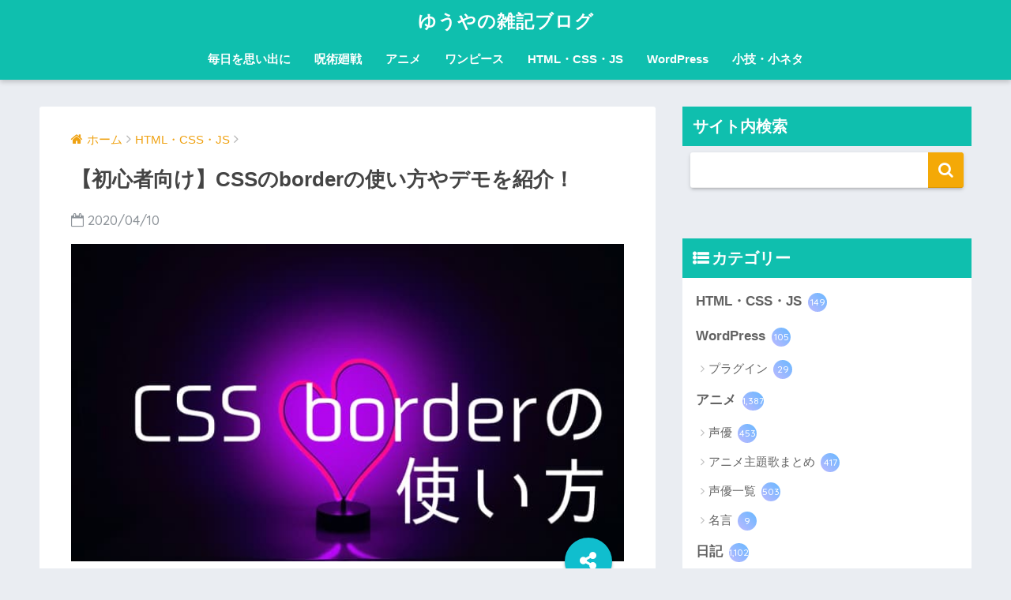

--- FILE ---
content_type: text/html; charset=UTF-8
request_url: https://yuyauver98.me/border-how-to-use/
body_size: 45589
content:
<!doctype html> <!--[if lt IE 7]><html lang="ja" class="no-js lt-ie9 lt-ie8 lt-ie7"><![endif]--> <!--[if (IE 7)&!(IEMobile)]><html lang="ja" class="no-js lt-ie9 lt-ie8"><![endif]--> <!--[if (IE 8)&!(IEMobile)]><html lang="ja" class="no-js lt-ie9"><![endif]--> <!--[if gt IE 8]><!--><html lang="ja" class="no-js"><!--<![endif]--><head><meta charset="utf-8"><meta http-equiv="X-UA-Compatible" content="IE=edge"><meta name="HandheldFriendly" content="True"><meta name="MobileOptimized" content="320"><meta name="viewport" content="width=device-width, initial-scale=1 ,viewport-fit=cover"/><meta name="msapplication-TileColor" content="#f4a907"><meta name="theme-color" content="#f4a907"><script data-cfasync="false" id="ao_optimized_gfonts_config">WebFontConfig={google:{families:["Quicksand:500,700","Quicksand:500,700"] },classes:false, events:false, timeout:1500};</script><link rel="pingback" href="https://yuyauver98.me/xmlrpc.php"> <script data-ad-client="ca-pub-7136936812323194"></script> <style id="aoatfcss" media="all">.cardtype__link{padding-bottom:13px}.entry-count{background:linear-gradient(45deg,#bdb9ff,#67b8ff);color:#fff}article,aside,header,main,nav{display:block}html{font-family:sans-serif;-ms-text-size-adjust:100%;-webkit-text-size-adjust:100%}body{margin:0;background-color:#eaedf2;color:#252525;font-family:"Helvetica","Arial",YuGothic,"Yu Gothic","Hiragino Sans","ヒラギノ角ゴシック","メイリオ",Meiryo,"ＭＳ Ｐゴシック","MS PGothic",sans-serif;line-height:1.83;word-break:normal;overflow-wrap:break-word;-webkit-font-smoothing:antialiased;-moz-osx-font-smoothing:grayscale}@media all and (-ms-high-contrast:none){body{font-family:"Arial","メイリオ",Meiryo,"ＭＳ Ｐゴシック","MS PGothic",sans-serif}}*{-webkit-box-sizing:border-box;-moz-box-sizing:border-box;box-sizing:border-box}a{background:transparent}h1{margin:.67em 0;font-size:2em}.strong{font-weight:bold}.dfont{font-family:"Quicksand","Avenir","Arial",YuGothic,"Yu Gothic","Hiragino Sans","ヒラギノ角ゴシック","メイリオ",Meiryo,"ＭＳ Ｐゴシック","MS PGothic",sans-serif}@media all and (-ms-high-contrast:none){.dfont{font-family:"Quicksand","Arial","メイリオ",Meiryo,"ＭＳ Ｐゴシック","MS PGothic",sans-serif}}ul{margin:1em 0}ul{list-style-type:none;padding:0}nav ul{list-style:none;list-style-image:none}img{max-width:100%;height:auto;border:0;vertical-align:middle}.clearfix,.cf{zoom:1}.clearfix:before,.clearfix:after,.cf:before,.cf:after{display:table;content:""}.clearfix:after,.cf:after{clear:both}.last-col{float:right;padding-right:0!important}@media (max-width:767px){.m-all{float:left;width:100%;padding-right:.75em;padding-right:0}}@media (min-width:768px) and (max-width:1029px){.t-1of3{float:left;width:33.33%;padding-right:.75em}.t-2of3{float:left;width:66.66%;padding-right:.75em}}@media (min-width:1030px){.d-2of7{float:left;width:31%;padding-right:.75em}.d-5of7{float:left;width:69%;padding-right:.75em}}.wrap{width:92%;margin:0 auto}a{text-decoration:none}h1,.h1,h2,h4{font-weight:bold}h1 a,.h1 a{text-decoration:none}h1,.h1{font-size:1.35em;line-height:1.6}h2{margin-bottom:.375em;font-size:1.3em;line-height:1.56}h4{font-size:1.1em}.header{position:relative;z-index:99;box-shadow:0 3px 6px rgba(0,0,0,.18)}#inner-header{max-width:96%}#logo{display:table;margin:0;padding:0 0 0 5px;width:100%;font-size:6vmin;text-align:center;letter-spacing:1px}#logo:before{content:'';height:62px;display:block;float:left}#logo a{display:table-cell;line-height:1.5;vertical-align:middle}.desktop-nav{display:none}#content{margin-top:2em;padding-bottom:3em}.entry-time{padding:0 10px 0 0}.cardtype{margin-bottom:1em}.cardtype__article{position:relative;width:100%;margin:0 0 25px;border-radius:2px;background:#fff;box-shadow:0 0 3px 0 rgba(0,0,0,.12),0 2px 3px 0 rgba(0,0,0,.22)}.cardtype__link{display:block;color:#555;text-decoration:none}.cardtype__img{margin:0;overflow:hidden;position:relative;height:0;padding-bottom:57.7%}.cardtype__img img{border-radius:2px 2px 0 0}.cardtype__link{padding-bottom:25px}.cardtype h2{margin:8px 13px 0;font-size:17px}.cardtype time{display:block;margin:13px 13px 8px;color:#b5b5b5;font-size:13px;font-weight:bold}.cardtype time:before{content:'\f017';font-family:FontAwesome;padding-right:4px;font-weight:normal}.cat-name{display:inline-block;overflow:hidden;position:absolute;top:13px;left:13px;height:22px;margin:0;padding:0 10px;border-radius:14px;color:#fff;font-size:11px;font-weight:bold;vertical-align:middle;line-height:22px}.cardtype__article{animation:fadeIn 1.1s ease 0s 1 normal}.cardtype__article:first-child,.cardtype__article:nth-child(2){animation:fadeIn .7s ease 0s 1 normal}@keyframes fadeIn{0%{opacity:0;transform:translateY(30px)}100%{opacity:1}}.post-tab{width:100%;margin-bottom:.5em;text-align:center;box-shadow:0 3px 10px -2px rgba(0,0,0,0.2);border-radius:3px;overflow:hidden;background:#FFF;font-size:.85em;font-weight:bold;line-height:1.4}.post-tab>div{float:left;width:50%;padding:.8em .2em;vertical-align:middle}.post-tab .tab3,.post-tab .tab4{border-top:solid 1px #eaeaea}.post-tab .tab1,.post-tab .tab3{border-right:solid 1px #eaeaea}.post-tab>div.tab-active{color:#FFF;background:#58a9ef}.post-tab__content{display:none;padding:20px 0}.post-tab__content.tab-active{display:block}.post-tab__more{margin-bottom:1.5em}#sidebar1 h4:first-child{margin-top:0}.widget{margin:0 0 2.5em;background:#fff;font-size:.98em}.widgettitle{margin-bottom:0;padding:7px 13px;font-size:1.2em}.sidebar .widgettitle:before{padding-right:4px;font-family:FontAwesome}.sidebar .widget_categories .widgettitle:before{content:"\f0ca"}.widget ul{margin:0}.widget h4+*{margin-top:0;margin-bottom:0;padding:8px 10px}.widget ul li{margin:0;font-weight:bold}.widget ul li ul{margin:0}.widget ul li ul li a{padding:5px 7px 5px 13px;font-size:15px;font-weight:normal}.widget ul li ul li a:before{padding-right:5px;color:silver;font-family:FontAwesome;content:"\f105"}.widget ul li a{display:block;padding:7px;color:#626262;text-decoration:none}.entry-count{display:inline-block;overflow:hidden;min-width:24px;height:24px;margin-left:3px;border-radius:50%;background:#f3f3f3;color:#626262;font-size:12px;font-weight:normal;text-align:center;vertical-align:middle;line-height:24px}.raised{display:inline-block;margin:.5em 0;padding:.4em 1.3em;border-radius:3px;box-shadow:0 2px 3px rgba(0,0,0,.2),0 2px 3px -2px rgba(0,0,0,.15);color:#fff;text-decoration:none;vertical-align:middle}@keyframes fadeHeader{0%{opacity:0;transform:translateY(20px)}100%{opacity:1}}.post-tab{-webkit-animation:fadeHeader 1s ease 0s 1 normal;animation:fadeHeader 1s ease 0s 1 normal}@keyframes slideDown{0%{opacity:0;transform:translateY(-30px)}100%{opacity:1}}.ct{text-align:center}.screen-reader-text{display:none}@media only screen and (min-width:481px){#logo{font-size:23px}.post-tab{margin:0 2% 1em;width:96%;font-size:.9em}.cardtype{display:-webkit-flex;display:-ms-flexbox;display:-moz-box;display:flex;flex-direction:row;-webkit-flex-direction:row;-webkit-flex-wrap:wrap;flex-wrap:wrap}.cardtype__article{float:left;width:46%;margin:0 1.8% 25px}.cardtype__link{padding-bottom:15px}.cardtype__article h2{margin:8px 13px 0}.cardtype__article time{margin:13px 13px 8px}}@media only screen and (min-width:768px){.wrap{width:96%}.home .header{animation:slideDown 1.5s ease 0s 1 normal}#logo{display:inline-block;height:62px;line-height:62px;margin:0 5px 0 0;text-align:left;width:auto}#logo:before{content:none}#logo a{display:inline;line-height:inherit;vertical-align:baseline}.header--center{height:auto;padding:0}.header--center #logo{display:block;height:auto;margin:0;padding:10px;text-align:center;line-height:1.5}.desktop-nav,.desktop-nav ul,.desktop-nav li,.desktop-nav li a{display:inline-block;vertical-align:top;margin:0}.desktop-nav{float:right;font-weight:bold}.desktop-nav li{position:relative}.desktop-nav li a{height:62px;padding:0 10px;font-size:15px;line-height:62px}.desktop-nav li:after{position:absolute;bottom:0;left:0;width:100%;height:3px;content:"";transform:scale(0,1);transform-origin:left top}.header--center .desktop-nav{display:block;float:none;text-align:center}.header--center .desktop-nav li a{height:auto;padding:10px 15px 15px;font-size:15px;line-height:1.5}#inner-header{max-width:100%}.post-tab{margin-bottom:1.5em}}@media only screen and (min-width:1030px){.wrap{width:1000px}.cardtype__article{width:45%;margin:0 4% 25px 0}.cardtype__link{padding-bottom:25px}.cardtype h2{margin:8px 13px 0;font-size:18px}.cardtype time{margin:13px 13px 8px}.post-tab{display:table;table-layout:fixed;margin:0 6% 1.5em 0;width:94%}.post-tab.cf:before,.post-tab.cf:after{content:none}.post-tab>div{display:table-cell;width:auto;float:none;padding:.9em .2em;border-right:solid 1px #eaeaea}.post-tab>div:last-of-type{border-right:none}.post-tab .tab3,.post-tab .tab4{border-top:none}h1{font-size:1.5em}}</style><link rel="stylesheet" media="print" href="https://yuyauver98.me/wp-content/cache/autoptimize/css/autoptimize_23e9de2dd889fa3188917cbed3b4a463.css" onload="this.onload=null;this.media='all';"><noscript id="aonoscrcss"><link media="all" href="https://yuyauver98.me/wp-content/cache/autoptimize/css/autoptimize_23e9de2dd889fa3188917cbed3b4a463.css" rel="stylesheet"></noscript><title>【初心者向け】CSSのborderの使い方やデモを紹介！ | ゆうやの雑記ブログ</title><meta name='robots' content='max-image-preview:large' /><link rel='dns-prefetch' href='//ajax.googleapis.com' /><link rel='dns-prefetch' href='//cdnjs.cloudflare.com' /><link href='https://www.doubleclickbygoogle.com' rel='preconnect' /><link href='https://www.google.com' rel='preconnect' /><link href='https://developers.google.com' rel='preconnect' /><link href='https://fonts.gstatic.com' crossorigin='anonymous' rel='preconnect' /><link href='https://ajax.googleapis.com' rel='preconnect' /><link href='https://fonts.googleapis.com' rel='preconnect' /><link rel="alternate" type="application/rss+xml" title="ゆうやの雑記ブログ &raquo; フィード" href="https://yuyauver98.me/feed/" /><link rel="alternate" type="application/rss+xml" title="ゆうやの雑記ブログ &raquo; コメントフィード" href="https://yuyauver98.me/comments/feed/" /> <noscript><link rel='stylesheet' href='//yuyauver98.me/wp-content/uploads/sass/a3_lazy_load.min.css' type='text/css' media='all' /></noscript><link rel='stylesheet' id='a3a3_lazy_load-css' href='//yuyauver98.me/wp-content/uploads/sass/a3_lazy_load.min.css' type='text/css' media='print' onload="this.onload=null;this.media='all';" /> <noscript></noscript> <script type='text/javascript' src='https://ajax.googleapis.com/ajax/libs/jquery/2.2.4/jquery.min.js' id='jquery-js'></script> <script type='text/javascript' id='wpdm-frontjs-js-extra'>var wpdm_url = {"home":"https:\/\/yuyauver98.me\/","site":"https:\/\/yuyauver98.me\/","ajax":"https:\/\/yuyauver98.me\/wp-admin\/admin-ajax.php"};
var wpdm_js = {"spinner":"<i class=\"fas fa-sun fa-spin\"><\/i>","client_id":"3c2102b6ec1bb86c5a68dec3e836dae1"};</script> <link rel="https://api.w.org/" href="https://yuyauver98.me/wp-json/" /><link rel="alternate" type="application/json" href="https://yuyauver98.me/wp-json/wp/v2/posts/5507" /><link rel="EditURI" type="application/rsd+xml" title="RSD" href="https://yuyauver98.me/xmlrpc.php?rsd" /><link rel="canonical" href="https://yuyauver98.me/border-how-to-use/" /><link rel='shortlink' href='https://yuyauver98.me/?p=5507' /><link rel="alternate" type="application/json+oembed" href="https://yuyauver98.me/wp-json/oembed/1.0/embed?url=https%3A%2F%2Fyuyauver98.me%2Fborder-how-to-use%2F" /><link rel="alternate" type="text/xml+oembed" href="https://yuyauver98.me/wp-json/oembed/1.0/embed?url=https%3A%2F%2Fyuyauver98.me%2Fborder-how-to-use%2F&#038;format=xml" /><meta name="description" content="CSSで要素に枠線や境界線を作るにはどうしたらいいの？CSSのborderプロパティで実装できる枠線の種類はどんなものがあるの？borderプロパティを実際に使ったデモが見たい、という方のお悩みを解決する記事です。" /><meta property="og:title" content="【初心者向け】CSSのborderの使い方やデモを紹介！" /><meta property="og:description" content="CSSで要素に枠線や境界線を作るにはどうしたらいいの？CSSのborderプロパティで実装できる枠線の種類はどんなものがあるの？borderプロパティを実際に使ったデモが見たい、という方のお悩みを解決する記事です。" /><meta property="og:type" content="article" /><meta property="og:url" content="https://yuyauver98.me/border-how-to-use/" /><meta property="og:image" content="https://yuyauver98.me/wp-content/uploads/2020/04/20200410.jpg" /><meta property="og:site_name" content="ゆうやの雑記ブログ" /><meta name="twitter:card" content="summary_large_image" />  <script async src="https://www.googletagmanager.com/gtag/js?id=G-JH69CQSJ2R"></script> <script>window.dataLayer = window.dataLayer || [];
  function gtag(){dataLayer.push(arguments);}
  gtag('js', new Date());

  gtag('config', 'G-JH69CQSJ2R');</script> <meta name="msvalidate.01" content="3C0CA82F3A149B5FA79A7FDAA716F985" /><link rel="preload" as="font" type="font/woff" href="https://yuyauver98.me/wp-content/themes/sango-theme/library/fontawesome/fonts/fontawesome-webfont.woff2?v=4.7.0" crossorigin> <script async src="https://www.googletagmanager.com/gtag/js?id=G-JH69CQSJ2R"></script> <script>window.dataLayer = window.dataLayer || [];
  function gtag(){dataLayer.push(arguments)};
  gtag('js', new Date());

  gtag('config', 'G-JH69CQSJ2R');</script> <link rel="icon" href="https://yuyauver98.me/wp-content/uploads/2019/10/cropped-favicon-32x32.png" sizes="32x32" /><link rel="icon" href="https://yuyauver98.me/wp-content/uploads/2019/10/cropped-favicon-192x192.png" sizes="192x192" /><link rel="apple-touch-icon" href="https://yuyauver98.me/wp-content/uploads/2019/10/cropped-favicon-180x180.png" /><meta name="msapplication-TileImage" content="https://yuyauver98.me/wp-content/uploads/2019/10/cropped-favicon-270x270.png" /><meta name="generator" content="WordPress Download Manager 3.2.80" /><script data-cfasync="false" id="ao_optimized_gfonts_webfontloader">(function() {var wf = document.createElement('script');wf.src='https://ajax.googleapis.com/ajax/libs/webfont/1/webfont.js';wf.type='text/javascript';wf.async='true';var s=document.getElementsByTagName('script')[0];s.parentNode.insertBefore(wf, s);})();</script></head><body class="post-template-default single single-post postid-5507 single-format-standard"><div id="container"><header class="header header--center"><div id="inner-header" class="wrap cf"><p id="logo" class="h1 dfont"> <a href="https://yuyauver98.me">ゆうやの雑記ブログ</a></p><nav class="desktop-nav clearfix"><ul id="menu-pc%e3%83%98%e3%83%83%e3%83%80%e3%83%bc%e3%83%a1%e3%83%8b%e3%83%a5%e3%83%bc" class="menu"><li id="menu-item-9395" class="menu-item menu-item-type-custom menu-item-object-custom menu-item-9395"><a href="https://yuyauver98.me/category/diary/">毎日を思い出に</a></li><li id="menu-item-21385" class="menu-item menu-item-type-taxonomy menu-item-object-category menu-item-21385"><a href="https://yuyauver98.me/category/jujutsukaisen/">呪術廻戦</a></li><li id="menu-item-27296" class="menu-item menu-item-type-taxonomy menu-item-object-category menu-item-27296"><a href="https://yuyauver98.me/category/anime/">アニメ</a></li><li id="menu-item-5114" class="menu-item menu-item-type-taxonomy menu-item-object-category menu-item-5114"><a href="https://yuyauver98.me/category/onepiece/">ワンピース</a></li><li id="menu-item-5110" class="menu-item menu-item-type-taxonomy menu-item-object-category current-post-ancestor current-menu-parent current-post-parent menu-item-5110"><a href="https://yuyauver98.me/category/htmlcssjs/">HTML・CSS・JS</a></li><li id="menu-item-5111" class="menu-item menu-item-type-taxonomy menu-item-object-category menu-item-5111"><a href="https://yuyauver98.me/category/wordpress/">WordPress</a></li><li id="menu-item-10810" class="menu-item menu-item-type-taxonomy menu-item-object-category menu-item-10810"><a href="https://yuyauver98.me/category/small-trick/">小技・小ネタ</a></li></ul></nav></div></header><div id="content"><div id="inner-content" class="wrap cf"><main id="main" class="m-all t-2of3 d-5of7 cf"><article id="entry" class="cf post-5507 post type-post status-publish format-standard has-post-thumbnail category-htmlcssjs tag-border tag-262 tag-261"><header class="article-header entry-header"><nav id="breadcrumb"><ul itemscope itemtype="http://schema.org/BreadcrumbList"><li itemprop="itemListElement" itemscope itemtype="http://schema.org/ListItem"><a href="https://yuyauver98.me" itemprop="item"><span itemprop="name">ホーム</span></a><meta itemprop="position" content="1" /></li><li itemprop="itemListElement" itemscope itemtype="http://schema.org/ListItem"><a href="https://yuyauver98.me/category/htmlcssjs/" itemprop="item"><span itemprop="name">HTML・CSS・JS</span></a><meta itemprop="position" content="2" /></li></ul></nav><h1 class="entry-title single-title">【初心者向け】CSSのborderの使い方やデモを紹介！</h1><p class="entry-meta vcard dfont"> <time class="pubdate entry-time" datetime="2020-04-10">2020/04/10</time></p><p class="post-thumbnail"><img width="680" height="390" src="//yuyauver98.me/wp-content/plugins/a3-lazy-load/assets/images/lazy_placeholder.gif" data-lazy-type="image" data-src="https://yuyauver98.me/wp-content/uploads/2020/04/20200410.jpg" class="lazy lazy-hidden attachment-large size-large wp-post-image" alt="【初心者向け】CSSのborderの使い方" decoding="async" srcset="" data-srcset="https://yuyauver98.me/wp-content/uploads/2020/04/20200410.jpg 680w, https://yuyauver98.me/wp-content/uploads/2020/04/20200410-300x172.jpg 300w, https://yuyauver98.me/wp-content/uploads/2020/04/20200410-160x92.jpg 160w" sizes="(max-width: 680px) 100vw, 680px" /><noscript><img width="680" height="390" src="https://yuyauver98.me/wp-content/uploads/2020/04/20200410.jpg" class="attachment-large size-large wp-post-image" alt="【初心者向け】CSSのborderの使い方" decoding="async" srcset="https://yuyauver98.me/wp-content/uploads/2020/04/20200410.jpg 680w, https://yuyauver98.me/wp-content/uploads/2020/04/20200410-300x172.jpg 300w, https://yuyauver98.me/wp-content/uploads/2020/04/20200410-160x92.jpg 160w" sizes="(max-width: 680px) 100vw, 680px" /></noscript></p> <input type="checkbox" id="fab"> <label class="fab-btn accent-bc" for="fab"><i class="fa fa-share-alt"></i></label> <label class="fab__close-cover" for="fab"></label><div id="fab__contents"><div class="fab__contents-main dfont"> <label class="close" for="fab"><span></span></label><p class="fab__contents_title">SHARE</p><div class="fab__contents_img" style="background-image: url(https://yuyauver98.me/wp-content/uploads/2020/04/20200410-520x300.jpg);"></div><div class="sns-btn"><ul><li class="tw sns-btn__item"> <a href="http://twitter.com/share?url=https%3A%2F%2Fyuyauver98.me%2Fborder-how-to-use%2F&text=%E3%80%90%E5%88%9D%E5%BF%83%E8%80%85%E5%90%91%E3%81%91%E3%80%91CSS%E3%81%AEborder%E3%81%AE%E4%BD%BF%E3%81%84%E6%96%B9%E3%82%84%E3%83%87%E3%83%A2%E3%82%92%E7%B4%B9%E4%BB%8B%EF%BC%81%EF%BD%9C%E3%82%86%E3%81%86%E3%82%84%E3%81%AE%E9%9B%91%E8%A8%98%E3%83%96%E3%83%AD%E3%82%B0&via=yuyaphotograph" target="_blank" rel="nofollow"> <i class="fa fa-twitter"></i> <span class="share_txt">ツイート</span> </a></li><li class="fb sns-btn__item"> <a href="http://www.facebook.com/share.php?u=https%3A%2F%2Fyuyauver98.me%2Fborder-how-to-use%2F&t=%E3%80%90%E5%88%9D%E5%BF%83%E8%80%85%E5%90%91%E3%81%91%E3%80%91CSS%E3%81%AEborder%E3%81%AE%E4%BD%BF%E3%81%84%E6%96%B9%E3%82%84%E3%83%87%E3%83%A2%E3%82%92%E7%B4%B9%E4%BB%8B%EF%BC%81%EF%BD%9C%E3%82%86%E3%81%86%E3%82%84%E3%81%AE%E9%9B%91%E8%A8%98%E3%83%96%E3%83%AD%E3%82%B0" target="_blank" rel="nofollow"> <i class="fa fa-facebook"></i> <span class="share_txt">シェア</span> </a></li><li class="hatebu sns-btn__item"> <a href="http://b.hatena.ne.jp/add?mode=confirm&url=https%3A%2F%2Fyuyauver98.me%2Fborder-how-to-use%2F"  onclick="javascript:window.open(this.href, '', 'menubar=no,toolbar=no,resizable=yes,scrollbars=yes,height=400,width=510');return false;" target="_blank" rel="nofollow"> <i class="fa fa-hatebu"></i> <span class="share_txt">はてブ</span> </a></li><li class="gplus sns-btn__item"> <a href="https://plus.google.com/share?url=https%3A%2F%2Fyuyauver98.me%2Fborder-how-to-use%2F" target="_blank" rel="nofollow"> <i class="fa fa-google-plus" aria-hidden="true"></i> <span class="share_txt">Google+</span> </a></li><li class="pkt sns-btn__item"> <a href="http://getpocket.com/edit?url=https%3A%2F%2Fyuyauver98.me%2Fborder-how-to-use%2F&title=%E3%80%90%E5%88%9D%E5%BF%83%E8%80%85%E5%90%91%E3%81%91%E3%80%91CSS%E3%81%AEborder%E3%81%AE%E4%BD%BF%E3%81%84%E6%96%B9%E3%82%84%E3%83%87%E3%83%A2%E3%82%92%E7%B4%B9%E4%BB%8B%EF%BC%81%EF%BD%9C%E3%82%86%E3%81%86%E3%82%84%E3%81%AE%E9%9B%91%E8%A8%98%E3%83%96%E3%83%AD%E3%82%B0" target="_blank" rel="nofollow"> <i class="fa fa-get-pocket"></i> <span class="share_txt">Pocket</span> </a></li><li class="line sns-btn__item"> <a href="http://line.me/R/msg/text/?https%3A%2F%2Fyuyauver98.me%2Fborder-how-to-use%2F%0D%0A%E3%80%90%E5%88%9D%E5%BF%83%E8%80%85%E5%90%91%E3%81%91%E3%80%91CSS%E3%81%AEborder%E3%81%AE%E4%BD%BF%E3%81%84%E6%96%B9%E3%82%84%E3%83%87%E3%83%A2%E3%82%92%E7%B4%B9%E4%BB%8B%EF%BC%81%EF%BD%9C%E3%82%86%E3%81%86%E3%82%84%E3%81%AE%E9%9B%91%E8%A8%98%E3%83%96%E3%83%AD%E3%82%B0" target="_blank" rel="nofollow"> <i class="fa fa-comment"></i> <span class="share_txt dfont">LINE</span> </a></li></ul></div></div></div></header><section class="entry-content cf"><p>こんにちは。</p><p>ゆうや（<a href="https://twitter.com/yuyaphotograph" target="_blank" rel="noopener noreferrer">@yuyaphotograph</a>）です！</p><p>この記事では、</p><div class="sng-box box18"><ul><li><b><i>CSSで要素に枠線や境界線を作るにはどうしたらいいの？</i></b></li><li><b><i>CSSの<span style="font-family: arial, helvetica, sans-serif;"><code>border</code></span>プロパティで実装できる枠線の種類はどんなものがあるの？</i></b></li><li><em><strong>CSSの<span style="font-family: arial, helvetica, sans-serif;"><code>border</code></span>プロパティを実際に使ったデモが見たい</strong></em></li></ul></div><p>という方のお悩みを解決します！</p><div id="toc_container" class="no_bullets"><p class="toc_title">目次</p><ul class="toc_list"><li><a href="#CSSborder">CSSのborderとは？</a></li><li><a href="#border">borderの書き方</a></li><li><a href="#border-2">borderの種類</a></li><li><a href="#border-3">borderのデモ</a></li><li><a href="#i">まとめ</a></li></ul></div><div class='code-block code-block-11' style='margin: 8px 0; clear: both;'> <ins class="adsbygoogle"
 style="display:block; text-align:center;"
 data-ad-layout="in-article"
 data-ad-format="fluid"
 data-ad-client="ca-pub-7136936812323194"
 data-ad-slot="1258245152"></ins> <script>(adsbygoogle = window.adsbygoogle || []).push({});</script></div><h2 class="hh hh34"><span id="CSSborder">CSSのborderとは？</span></h2><p>CSSの<code><strong><span style="font-family: arial, helvetica, sans-serif;">border</span></strong></code>プロパティを使用すると、その<strong>要素に枠線をつける</strong>ことができます。</p><p>とても便利なプロパティで<strong>Webサイト制作をする上で使わないことはまずありえない</strong>というレベルの必須スキルとなります。</p><p><code><strong><span style="font-family: arial, helvetica, sans-serif;">border</span></strong></code>プロパティの概要が分かったところで次は基本的な書き方を見ていきます。</p><h2 class="hh hh34"><span id="border">borderの書き方</span></h2><p><span style="font-family: arial, helvetica, sans-serif;"><code><strong>border</strong></code></span>プロパティの基本的な書き方は以下です。</p><div class="pre_tag"><span><i class="fa fa-code"></i> borderの書き方と例</span><pre><code>/*borderの書き方*/

border: 枠線のサイズ 枠線の種類 枠線の色;

.Item{
  border: 1px solid #000;
}
.Box{
  border: 5px dotted black;
}</code></pre></div><p>枠線のサイズや枠線の種類、枠線の色をそれぞれ指定することができます。</p><p>&nbsp;</p><p>また、<span style="font-family: arial, helvetica, sans-serif;"><code><strong>border</strong></code></span>プロパティは要素の全体に枠線がつく仕様ですが、</p><p><em><strong>「要素の下にだけ枠線をつけたい！」</strong></em></p><p><em><strong>「左側にだけ枠線をつけたい！」</strong></em></p><p>という場合は<span style="font-family: arial, helvetica, sans-serif;"><code><strong>border-bottom</strong></code></span>といった形で指定してあげましょう。</p><div class="pre_tag"><span><i class="fa fa-code"></i> borderの書き方と例</span><pre><code>/*borderの書き方*/

border-top: 枠線のサイズ 枠線の種類 枠線の色;
border-left: 枠線のサイズ 枠線の種類 枠線の色;
border-bottom: 枠線のサイズ 枠線の種類 枠線の色;
border-right: 枠線のサイズ 枠線の種類 枠線の色;

.Item{
  border-bottom: 1px solid #000;
}
.Box{
  border-left: 5px dotted black;
}</code></pre></div><div class='code-block code-block-1' style='margin: 8px auto; text-align: center; display: block; clear: both;'> <ins class="adsbygoogle"
 style="display:block; text-align:center;"
 data-ad-layout="in-article"
 data-ad-format="fluid"
 data-ad-client="ca-pub-7136936812323194"
 data-ad-slot="1258245152"></ins> <script>(adsbygoogle = window.adsbygoogle || []).push({});</script></div><h2 class="hh hh34"><span id="border-2">borderの種類</span></h2><p>枠線の種類は全部で8つほど選択できます。</p><p>ここではよく使う4つだけ紹介します。</p><div class="pre_tag"><span><i class="fa fa-code"></i> borderの種類</span><pre><code>/*borderの種類*/

none: 初期値。上書きでborderを消したい時にも使う。
solid: 1本の実線。最も使う。
double: 2本の実線。時々使う。
dotted: 点線。あまり使わない。
dashed: 破線。あまり使わない。</code></pre></div><p>イメージがつきやすいようにCodePenでデモを用意しましたのでご覧になってくださいまし。</p><p class="codepen" data-height="265" data-theme-id="dark" data-default-tab="html,result" data-user="yuyaphotograph" data-slug-hash="oNjNmmj" style="height: 265px; box-sizing: border-box; display: flex; align-items: center; justify-content: center; border: 2px solid; margin: 1em 0; padding: 1em;" data-pen-title="oNjNmmj"><span>See the Pen <a href="https://codepen.io/yuyaphotograph/pen/oNjNmmj"><br /> oNjNmmj</a> by 石森裕也 (<a href="https://codepen.io/yuyaphotograph">@yuyaphotograph</a>)<br /> on <a href="https://codepen.io">CodePen</a>.</span></p><p><script async src="https://static.codepen.io/assets/embed/ei.js"></script></p><h2 class="hh hh34"><span id="border-3">borderのデモ</span></h2><p>実際のWebサイト制作でよく使われる<span style="font-family: arial, helvetica, sans-serif;"><code><strong>border</strong></code></span>プロパティのデモを紹介して締めとさせていただきます。</p><p class="codepen" data-height="265" data-theme-id="dark" data-default-tab="css,result" data-user="yuyaphotograph" data-slug-hash="JjYjxQo" style="height: 265px; box-sizing: border-box; display: flex; align-items: center; justify-content: center; border: 2px solid; margin: 1em 0; padding: 1em;" data-pen-title="JjYjxQo"><span>See the Pen <a href="https://codepen.io/yuyaphotograph/pen/JjYjxQo"><br /> JjYjxQo</a> by 石森裕也 (<a href="https://codepen.io/yuyaphotograph">@yuyaphotograph</a>)<br /> on <a href="https://codepen.io">CodePen</a>.</span></p><p><script async src="https://static.codepen.io/assets/embed/ei.js"></script></p><h2 class="hh hh34"><span id="i">まとめ</span></h2><p>以上、初心者向けにCSSの<span style="font-family: arial, helvetica, sans-serif;"><code><strong>border</strong></code></span>プロパティの使い方や実際のデモを紹介しました。</p><p>この記事のコードをコピペして試してみるのもよし、お使いのエディタで書いてみるのもよし。</p><p>Webサイトをコーディングする上で必須のスキルですのでぜひ使いこなせるようになりましょう〜！</p><p>&nbsp;</p><p><em><strong>「コーディングでよく使われる技術を学んでもっとスキルアップしたい！」</strong></em></p><p>という方は以下の記事も目を通してみてくださいまし〜</p> <a class="linkto table" href="https://yuyauver98.me/css-arrow-howto/"><span class="tbcell tbimg"><img width="160" height="92" src="//yuyauver98.me/wp-content/plugins/a3-lazy-load/assets/images/lazy_placeholder.gif" data-lazy-type="image" data-src="https://yuyauver98.me/wp-content/uploads/2019/12/20191204-2-1-160x92.jpg" class="lazy lazy-hidden attachment-thumb-160 size-thumb-160 wp-post-image" alt="CSSだけで細い矢印を作る方法【下向き矢印・右向き矢印】" decoding="async" loading="lazy" srcset="" data-srcset="https://yuyauver98.me/wp-content/uploads/2019/12/20191204-2-1-160x92.jpg 160w, https://yuyauver98.me/wp-content/uploads/2019/12/20191204-2-1-300x172.jpg 300w, https://yuyauver98.me/wp-content/uploads/2019/12/20191204-2-1-520x300.jpg 520w, https://yuyauver98.me/wp-content/uploads/2019/12/20191204-2-1.jpg 680w" sizes="(max-width: 160px) 100vw, 160px" /><noscript><img width="160" height="92" src="//yuyauver98.me/wp-content/plugins/a3-lazy-load/assets/images/lazy_placeholder.gif" data-lazy-type="image" data-src="https://yuyauver98.me/wp-content/uploads/2019/12/20191204-2-1-160x92.jpg" class="lazy lazy-hidden attachment-thumb-160 size-thumb-160 wp-post-image" alt="CSSだけで細い矢印を作る方法【下向き矢印・右向き矢印】" decoding="async" loading="lazy" srcset="" data-srcset="https://yuyauver98.me/wp-content/uploads/2019/12/20191204-2-1-160x92.jpg 160w, https://yuyauver98.me/wp-content/uploads/2019/12/20191204-2-1-300x172.jpg 300w, https://yuyauver98.me/wp-content/uploads/2019/12/20191204-2-1-520x300.jpg 520w, https://yuyauver98.me/wp-content/uploads/2019/12/20191204-2-1.jpg 680w" sizes="(max-width: 160px) 100vw, 160px" /><noscript><img width="160" height="92" src="https://yuyauver98.me/wp-content/uploads/2019/12/20191204-2-1-160x92.jpg" class="attachment-thumb-160 size-thumb-160 wp-post-image" alt="CSSだけで細い矢印を作る方法【下向き矢印・右向き矢印】" decoding="async" loading="lazy" srcset="https://yuyauver98.me/wp-content/uploads/2019/12/20191204-2-1-160x92.jpg 160w, https://yuyauver98.me/wp-content/uploads/2019/12/20191204-2-1-300x172.jpg 300w, https://yuyauver98.me/wp-content/uploads/2019/12/20191204-2-1-520x300.jpg 520w, https://yuyauver98.me/wp-content/uploads/2019/12/20191204-2-1.jpg 680w" sizes="(max-width: 160px) 100vw, 160px" /></noscript></noscript></span><span class="tbcell tbtext">CSSだけで細い矢印を作る方法【下向き矢印・右向き矢印】</span></a> <a class="linkto table" href="https://yuyauver98.me/img-raito-fixedshow/"><span class="tbcell tbimg"><img width="160" height="92" src="//yuyauver98.me/wp-content/plugins/a3-lazy-load/assets/images/lazy_placeholder.gif" data-lazy-type="image" data-src="https://yuyauver98.me/wp-content/uploads/2019/12/20191207-160x92.jpg" class="lazy lazy-hidden attachment-thumb-160 size-thumb-160 wp-post-image" alt="CSSで画像の縦横比を維持したまま表示させる方法" decoding="async" loading="lazy" srcset="" data-srcset="https://yuyauver98.me/wp-content/uploads/2019/12/20191207-160x92.jpg 160w, https://yuyauver98.me/wp-content/uploads/2019/12/20191207-300x172.jpg 300w, https://yuyauver98.me/wp-content/uploads/2019/12/20191207-520x300.jpg 520w, https://yuyauver98.me/wp-content/uploads/2019/12/20191207.jpg 680w" sizes="(max-width: 160px) 100vw, 160px" /><noscript><img width="160" height="92" src="//yuyauver98.me/wp-content/plugins/a3-lazy-load/assets/images/lazy_placeholder.gif" data-lazy-type="image" data-src="https://yuyauver98.me/wp-content/uploads/2019/12/20191207-160x92.jpg" class="lazy lazy-hidden attachment-thumb-160 size-thumb-160 wp-post-image" alt="CSSで画像の縦横比を維持したまま表示させる方法" decoding="async" loading="lazy" srcset="" data-srcset="https://yuyauver98.me/wp-content/uploads/2019/12/20191207-160x92.jpg 160w, https://yuyauver98.me/wp-content/uploads/2019/12/20191207-300x172.jpg 300w, https://yuyauver98.me/wp-content/uploads/2019/12/20191207-520x300.jpg 520w, https://yuyauver98.me/wp-content/uploads/2019/12/20191207.jpg 680w" sizes="(max-width: 160px) 100vw, 160px" /><noscript><img width="160" height="92" src="https://yuyauver98.me/wp-content/uploads/2019/12/20191207-160x92.jpg" class="attachment-thumb-160 size-thumb-160 wp-post-image" alt="CSSで画像の縦横比を維持したまま表示させる方法" decoding="async" loading="lazy" srcset="https://yuyauver98.me/wp-content/uploads/2019/12/20191207-160x92.jpg 160w, https://yuyauver98.me/wp-content/uploads/2019/12/20191207-300x172.jpg 300w, https://yuyauver98.me/wp-content/uploads/2019/12/20191207-520x300.jpg 520w, https://yuyauver98.me/wp-content/uploads/2019/12/20191207.jpg 680w" sizes="(max-width: 160px) 100vw, 160px" /></noscript></noscript></span><span class="tbcell tbtext">CSSで画像の縦横比を維持したまま表示させる方法【レスポンシブ対応】</span></a> <a class="linkto table" href="https://yuyauver98.me/jquery-vue-accordion/"><span class="tbcell tbimg"><img width="160" height="92" src="//yuyauver98.me/wp-content/plugins/a3-lazy-load/assets/images/lazy_placeholder.gif" data-lazy-type="image" data-src="https://yuyauver98.me/wp-content/uploads/2019/12/20191229-160x92.jpg" class="lazy lazy-hidden attachment-thumb-160 size-thumb-160 wp-post-image" alt="jQueryとVue.jsでアコーディオンメニュー（toggle機能）を作る方法" decoding="async" loading="lazy" srcset="" data-srcset="https://yuyauver98.me/wp-content/uploads/2019/12/20191229-160x92.jpg 160w, https://yuyauver98.me/wp-content/uploads/2019/12/20191229-300x172.jpg 300w, https://yuyauver98.me/wp-content/uploads/2019/12/20191229-520x300.jpg 520w, https://yuyauver98.me/wp-content/uploads/2019/12/20191229.jpg 680w" sizes="(max-width: 160px) 100vw, 160px" /><noscript><img width="160" height="92" src="//yuyauver98.me/wp-content/plugins/a3-lazy-load/assets/images/lazy_placeholder.gif" data-lazy-type="image" data-src="https://yuyauver98.me/wp-content/uploads/2019/12/20191229-160x92.jpg" class="lazy lazy-hidden attachment-thumb-160 size-thumb-160 wp-post-image" alt="jQueryとVue.jsでアコーディオンメニュー（toggle機能）を作る方法" decoding="async" loading="lazy" srcset="" data-srcset="https://yuyauver98.me/wp-content/uploads/2019/12/20191229-160x92.jpg 160w, https://yuyauver98.me/wp-content/uploads/2019/12/20191229-300x172.jpg 300w, https://yuyauver98.me/wp-content/uploads/2019/12/20191229-520x300.jpg 520w, https://yuyauver98.me/wp-content/uploads/2019/12/20191229.jpg 680w" sizes="(max-width: 160px) 100vw, 160px" /><noscript><img width="160" height="92" src="https://yuyauver98.me/wp-content/uploads/2019/12/20191229-160x92.jpg" class="attachment-thumb-160 size-thumb-160 wp-post-image" alt="jQueryとVue.jsでアコーディオンメニュー（toggle機能）を作る方法" decoding="async" loading="lazy" srcset="https://yuyauver98.me/wp-content/uploads/2019/12/20191229-160x92.jpg 160w, https://yuyauver98.me/wp-content/uploads/2019/12/20191229-300x172.jpg 300w, https://yuyauver98.me/wp-content/uploads/2019/12/20191229-520x300.jpg 520w, https://yuyauver98.me/wp-content/uploads/2019/12/20191229.jpg 680w" sizes="(max-width: 160px) 100vw, 160px" /></noscript></noscript></span><span class="tbcell tbtext">jQueryとVue.jsでアコーディオンメニュー（toggle機能）を作る方法</span></a><div class="widget_text sponsored dfont"><div class="textwidget custom-html-widget"><ins class="adsbygoogle"
 style="display:block; text-align:center;"
 data-ad-layout="in-article"
 data-ad-format="fluid"
 data-ad-client="ca-pub-7136936812323194"
 data-ad-slot="1258245152"></ins> <script>(adsbygoogle = window.adsbygoogle || []).push({});</script></div></div></section><footer class="article-footer"><aside><div class="footer-contents"><div class="sns-btn normal-sns"> <span class="sns-btn__title dfont">SHARE</span><ul><li class="tw sns-btn__item"> <a href="http://twitter.com/share?url=https%3A%2F%2Fyuyauver98.me%2Fborder-how-to-use%2F&text=%E3%80%90%E5%88%9D%E5%BF%83%E8%80%85%E5%90%91%E3%81%91%E3%80%91CSS%E3%81%AEborder%E3%81%AE%E4%BD%BF%E3%81%84%E6%96%B9%E3%82%84%E3%83%87%E3%83%A2%E3%82%92%E7%B4%B9%E4%BB%8B%EF%BC%81%EF%BD%9C%E3%82%86%E3%81%86%E3%82%84%E3%81%AE%E9%9B%91%E8%A8%98%E3%83%96%E3%83%AD%E3%82%B0&via=yuyaphotograph" target="_blank" rel="nofollow"> <i class="fa fa-twitter"></i> <span class="share_txt">ツイート</span> </a></li><li class="fb sns-btn__item"> <a href="http://www.facebook.com/share.php?u=https%3A%2F%2Fyuyauver98.me%2Fborder-how-to-use%2F&t=%E3%80%90%E5%88%9D%E5%BF%83%E8%80%85%E5%90%91%E3%81%91%E3%80%91CSS%E3%81%AEborder%E3%81%AE%E4%BD%BF%E3%81%84%E6%96%B9%E3%82%84%E3%83%87%E3%83%A2%E3%82%92%E7%B4%B9%E4%BB%8B%EF%BC%81%EF%BD%9C%E3%82%86%E3%81%86%E3%82%84%E3%81%AE%E9%9B%91%E8%A8%98%E3%83%96%E3%83%AD%E3%82%B0" target="_blank" rel="nofollow"> <i class="fa fa-facebook"></i> <span class="share_txt">シェア</span> </a></li><li class="hatebu sns-btn__item"> <a href="http://b.hatena.ne.jp/add?mode=confirm&url=https%3A%2F%2Fyuyauver98.me%2Fborder-how-to-use%2F"  onclick="javascript:window.open(this.href, '', 'menubar=no,toolbar=no,resizable=yes,scrollbars=yes,height=400,width=510');return false;" target="_blank" rel="nofollow"> <i class="fa fa-hatebu"></i> <span class="share_txt">はてブ</span> </a></li><li class="gplus sns-btn__item"> <a href="https://plus.google.com/share?url=https%3A%2F%2Fyuyauver98.me%2Fborder-how-to-use%2F" target="_blank" rel="nofollow"> <i class="fa fa-google-plus" aria-hidden="true"></i> <span class="share_txt">Google+</span> </a></li><li class="pkt sns-btn__item"> <a href="http://getpocket.com/edit?url=https%3A%2F%2Fyuyauver98.me%2Fborder-how-to-use%2F&title=%E3%80%90%E5%88%9D%E5%BF%83%E8%80%85%E5%90%91%E3%81%91%E3%80%91CSS%E3%81%AEborder%E3%81%AE%E4%BD%BF%E3%81%84%E6%96%B9%E3%82%84%E3%83%87%E3%83%A2%E3%82%92%E7%B4%B9%E4%BB%8B%EF%BC%81%EF%BD%9C%E3%82%86%E3%81%86%E3%82%84%E3%81%AE%E9%9B%91%E8%A8%98%E3%83%96%E3%83%AD%E3%82%B0" target="_blank" rel="nofollow"> <i class="fa fa-get-pocket"></i> <span class="share_txt">Pocket</span> </a></li><li class="line sns-btn__item"> <a href="http://line.me/R/msg/text/?https%3A%2F%2Fyuyauver98.me%2Fborder-how-to-use%2F%0D%0A%E3%80%90%E5%88%9D%E5%BF%83%E8%80%85%E5%90%91%E3%81%91%E3%80%91CSS%E3%81%AEborder%E3%81%AE%E4%BD%BF%E3%81%84%E6%96%B9%E3%82%84%E3%83%87%E3%83%A2%E3%82%92%E7%B4%B9%E4%BB%8B%EF%BC%81%EF%BD%9C%E3%82%86%E3%81%86%E3%82%84%E3%81%AE%E9%9B%91%E8%A8%98%E3%83%96%E3%83%AD%E3%82%B0" target="_blank" rel="nofollow"> <i class="fa fa-comment"></i> <span class="share_txt dfont">LINE</span> </a></li></ul></div><div class="footer-meta dfont"><p class="footer-meta_title">CATEGORY :</p><ul class="post-categories"><li><a href="https://yuyauver98.me/category/htmlcssjs/" rel="category tag">HTML・CSS・JS</a></li></ul><div class="meta-tag"><p class="footer-meta_title">TAGS :</p><ul><li><a href="https://yuyauver98.me/tag/border/" rel="tag">border</a></li><li><a href="https://yuyauver98.me/tag/%e3%82%b3%e3%83%bc%e3%83%87%e3%82%a3%e3%83%b3%e3%82%b0/" rel="tag">コーディング</a></li><li><a href="https://yuyauver98.me/tag/%e5%88%9d%e5%bf%83%e8%80%85%e5%90%91%e3%81%91/" rel="tag">初心者向け</a></li></ul></div></div><div id="related_ads"><div class="textwidget custom-html-widget"><ins class="adsbygoogle"
 style="display:block"
 data-ad-format="autorelaxed"
 data-ad-client="ca-pub-7136936812323194"
 data-ad-slot="5427668809"></ins> <script>(adsbygoogle = window.adsbygoogle || []).push({});</script></div></div></div><div class="author-info pastel-bc"><div class="author-info__inner"><div class="tb"><div class="tb-left"><div class="author_label"> <span>この記事を書いた人</span></div><div class="author_img"><img alt="" class="lazy lazy-hidden avatar avatar-100 photo avatar-default" height="100" src="//yuyauver98.me/wp-content/plugins/a3-lazy-load/assets/images/lazy_placeholder.gif" data-lazy-type="image" data-src="https://yuyauver98.me/wp-content/uploads/2020/07/blog_profile_il-100x100.jpg" width="100"><noscript><img alt="" class="avatar avatar-100 photo avatar-default" height="100" src="https://yuyauver98.me/wp-content/uploads/2020/07/blog_profile_il-100x100.jpg" width="100"></noscript></div><dl class="aut"><dt> <a class="dfont" href="https://yuyauver98.me/author/yuya/"> <span>ゆうや</span> </a></dt><dd>継続と自由と</dd></dl></div><div class="tb-right"><p>「好きなことを淡々と」をモットーにブログ楽しみます。小学生の頃からずっとアニメ漬けの生活を送ってきました。アニメや漫画のお役立ち情報を中心に発信します！</p><div class="follow_btn dfont"> <a class="Feedly" href="https://feedly.com/i/subscription/feed/https://yuyauver98.me/feed" target="_blank" rel="nofollow">Feedly</a> <a class="YouTube" href="https://www.youtube.com/channel/UCecaw7UDtoRcBAs-wZYxenA" target="_blank" rel="nofollow">YouTube</a></div></div></div></div></div></aside></footer> <script type="application/ld+json">{
      "@context": "http://schema.org",
      "@type": "Article",
      "mainEntityOfPage":"https://yuyauver98.me/border-how-to-use/",
      "headline": "【初心者向け】CSSのborderの使い方やデモを紹介！",

      "image": {
      "@type": "ImageObject",
      "url": "https://yuyauver98.me/wp-content/uploads/2020/04/20200410.jpg",
      "width":680,
      "height":390      },

      "datePublished": "2020-04-10T10:33:46+0900",
      "dateModified": "2020-04-10T10:33:52+0900",
      "author": {
      "@type": "Person",
      "name": "ゆうや"
      },
      "publisher": {
      "@type": "Organization",
      "name": "",
      "logo": {
      "@type": "ImageObject",
      "url": ""
      }
      },
      "description": "こんにちは。 ゆうや（@yuyaphotograph）です！ この記事では、 CSSで要素に枠線や境界線を作るにはどうしたらいいの？ CSSのborderプロパティで実装できる枠線の種類はどんなものがあるの？ CSSのb ... "
      }</script> </article><div class="prnx_box cf"> <a href="https://yuyauver98.me/hover-transform-scale/" class="prnx pr"><p><i class="fa fa-angle-left"></i> 前の記事</p><div class="prnx_tb"><figure><img width="160" height="92" src="//yuyauver98.me/wp-content/plugins/a3-lazy-load/assets/images/lazy_placeholder.gif" data-lazy-type="image" data-src="https://yuyauver98.me/wp-content/uploads/2020/04/20200404-3-160x92.jpg" class="lazy lazy-hidden attachment-thumb-160 size-thumb-160 wp-post-image" alt="【CSS】ホバーで画像を拡大させる方法" decoding="async" loading="lazy" srcset="" data-srcset="https://yuyauver98.me/wp-content/uploads/2020/04/20200404-3-160x92.jpg 160w, https://yuyauver98.me/wp-content/uploads/2020/04/20200404-3-300x172.jpg 300w, https://yuyauver98.me/wp-content/uploads/2020/04/20200404-3-520x300.jpg 520w, https://yuyauver98.me/wp-content/uploads/2020/04/20200404-3.jpg 680w" sizes="(max-width: 160px) 100vw, 160px" /><noscript><img width="160" height="92" src="https://yuyauver98.me/wp-content/uploads/2020/04/20200404-3-160x92.jpg" class="attachment-thumb-160 size-thumb-160 wp-post-image" alt="【CSS】ホバーで画像を拡大させる方法" decoding="async" loading="lazy" srcset="https://yuyauver98.me/wp-content/uploads/2020/04/20200404-3-160x92.jpg 160w, https://yuyauver98.me/wp-content/uploads/2020/04/20200404-3-300x172.jpg 300w, https://yuyauver98.me/wp-content/uploads/2020/04/20200404-3-520x300.jpg 520w, https://yuyauver98.me/wp-content/uploads/2020/04/20200404-3.jpg 680w" sizes="(max-width: 160px) 100vw, 160px" /></noscript></figure> <span class="prev-next__text">【CSS】hover時にtransform:scale()で画…</span></div> </a> <a href="https://yuyauver98.me/card-coding-gallery/" class="prnx nx"><p>次の記事 <i class="fa fa-angle-right"></i></p><div class="prnx_tb"> <span class="prev-next__text">【カードデザインのコーディング】 Webサイト制作案件でよく使…</span><figure><img width="160" height="92" src="//yuyauver98.me/wp-content/plugins/a3-lazy-load/assets/images/lazy_placeholder.gif" data-lazy-type="image" data-src="https://yuyauver98.me/wp-content/uploads/2020/04/20200411-160x92.jpg" class="lazy lazy-hidden attachment-thumb-160 size-thumb-160 wp-post-image" alt="【カードデザインのコーディング】 Webサイト制作案件でよく使うサンプルコードまとめ" decoding="async" loading="lazy" srcset="" data-srcset="https://yuyauver98.me/wp-content/uploads/2020/04/20200411-160x92.jpg 160w, https://yuyauver98.me/wp-content/uploads/2020/04/20200411-300x172.jpg 300w, https://yuyauver98.me/wp-content/uploads/2020/04/20200411-520x300.jpg 520w, https://yuyauver98.me/wp-content/uploads/2020/04/20200411.jpg 680w" sizes="(max-width: 160px) 100vw, 160px" /><noscript><img width="160" height="92" src="https://yuyauver98.me/wp-content/uploads/2020/04/20200411-160x92.jpg" class="attachment-thumb-160 size-thumb-160 wp-post-image" alt="【カードデザインのコーディング】 Webサイト制作案件でよく使うサンプルコードまとめ" decoding="async" loading="lazy" srcset="https://yuyauver98.me/wp-content/uploads/2020/04/20200411-160x92.jpg 160w, https://yuyauver98.me/wp-content/uploads/2020/04/20200411-300x172.jpg 300w, https://yuyauver98.me/wp-content/uploads/2020/04/20200411-520x300.jpg 520w, https://yuyauver98.me/wp-content/uploads/2020/04/20200411.jpg 680w" sizes="(max-width: 160px) 100vw, 160px" /></noscript></figure></div> </a></div></main><div id="sidebar1" class="sidebar m-all t-1of3 d-2of7 last-col cf" role="complementary"><aside><div class="insidesp"><div id="notfix"><div id="search-2" class="widget widget_search"><h4 class="widgettitle dfont">サイト内検索</h4><form role="search" method="get" id="searchform" class="searchform" action="https://yuyauver98.me/"><div> <input type="search" id="s" name="s" value="" /> <button type="submit" id="searchsubmit" ><i class="fa fa-search"></i></button></div></form></div><div id="execphp-2" class="widget widget_execphp"><div class="execphpwidget"></div></div><div id="categories-2" class="widget widget_categories"><h4 class="widgettitle dfont">カテゴリー</h4><ul><li class="cat-item cat-item-45"><a href="https://yuyauver98.me/category/htmlcssjs/">HTML・CSS・JS <span class="entry-count dfont">149</span></a></li><li class="cat-item cat-item-44"><a href="https://yuyauver98.me/category/wordpress/">WordPress <span class="entry-count dfont">105</span></a><ul class='children'><li class="cat-item cat-item-711"><a href="https://yuyauver98.me/category/wordpress/plugin/">プラグイン <span class="entry-count dfont">29</span></a></li></ul></li><li class="cat-item cat-item-3"><a href="https://yuyauver98.me/category/anime/">アニメ <span class="entry-count dfont">1,387</span></a><ul class='children'><li class="cat-item cat-item-889"><a href="https://yuyauver98.me/category/anime/voice-actor/">声優 <span class="entry-count dfont">453</span></a></li><li class="cat-item cat-item-1044"><a href="https://yuyauver98.me/category/anime/summary-themesong/">アニメ主題歌まとめ <span class="entry-count dfont">417</span></a></li><li class="cat-item cat-item-1045"><a href="https://yuyauver98.me/category/anime/summary-cv/">声優一覧 <span class="entry-count dfont">503</span></a></li><li class="cat-item cat-item-1732"><a href="https://yuyauver98.me/category/anime/anime-quote/">名言 <span class="entry-count dfont">9</span></a></li></ul></li><li class="cat-item cat-item-302"><a href="https://yuyauver98.me/category/diary/">日記 <span class="entry-count dfont">1,102</span></a><ul class='children'><li class="cat-item cat-item-713"><a href="https://yuyauver98.me/category/diary/diary-202004/">2020年4月 <span class="entry-count dfont">13</span></a></li><li class="cat-item cat-item-714"><a href="https://yuyauver98.me/category/diary/diary-202005/">2020年5月 <span class="entry-count dfont">31</span></a></li><li class="cat-item cat-item-715"><a href="https://yuyauver98.me/category/diary/diary-202006/">2020年6月 <span class="entry-count dfont">30</span></a></li><li class="cat-item cat-item-716"><a href="https://yuyauver98.me/category/diary/diary-202007/">2020年7月 <span class="entry-count dfont">31</span></a></li><li class="cat-item cat-item-717"><a href="https://yuyauver98.me/category/diary/diary-202008/">2020年8月 <span class="entry-count dfont">31</span></a></li><li class="cat-item cat-item-735"><a href="https://yuyauver98.me/category/diary/diary-202009/">2020年9月 <span class="entry-count dfont">30</span></a></li><li class="cat-item cat-item-777"><a href="https://yuyauver98.me/category/diary/diary-202010/">2020年10月 <span class="entry-count dfont">31</span></a></li><li class="cat-item cat-item-813"><a href="https://yuyauver98.me/category/diary/diary-202011/">2020年11月 <span class="entry-count dfont">26</span></a></li><li class="cat-item cat-item-859"><a href="https://yuyauver98.me/category/diary/diary-202012/">2020年12月 <span class="entry-count dfont">31</span></a></li><li class="cat-item cat-item-888"><a href="https://yuyauver98.me/category/diary/diary-202101/">2021年1月 <span class="entry-count dfont">31</span></a></li><li class="cat-item cat-item-982"><a href="https://yuyauver98.me/category/diary/diary-202102/">2021年2月 <span class="entry-count dfont">28</span></a></li><li class="cat-item cat-item-1007"><a href="https://yuyauver98.me/category/diary/diary-202103/">2021年3月 <span class="entry-count dfont">31</span></a></li><li class="cat-item cat-item-1023"><a href="https://yuyauver98.me/category/diary/diary-202104/">2021年4月 <span class="entry-count dfont">30</span></a></li><li class="cat-item cat-item-1028"><a href="https://yuyauver98.me/category/diary/diary-202105/">2021年5月 <span class="entry-count dfont">31</span></a></li><li class="cat-item cat-item-1092"><a href="https://yuyauver98.me/category/diary/diary-202106/">2021年6月 <span class="entry-count dfont">30</span></a></li><li class="cat-item cat-item-1127"><a href="https://yuyauver98.me/category/diary/diary-202107/">2021年7月 <span class="entry-count dfont">31</span></a></li><li class="cat-item cat-item-1355"><a href="https://yuyauver98.me/category/diary/diary-202107-diary/">2021年8月 <span class="entry-count dfont">31</span></a></li><li class="cat-item cat-item-1471"><a href="https://yuyauver98.me/category/diary/diary-202109/">2021年9月 <span class="entry-count dfont">30</span></a></li><li class="cat-item cat-item-1496"><a href="https://yuyauver98.me/category/diary/diary-202110/">2021年10月 <span class="entry-count dfont">31</span></a></li><li class="cat-item cat-item-1512"><a href="https://yuyauver98.me/category/diary/diary-202111/">2021年11月 <span class="entry-count dfont">30</span></a></li><li class="cat-item cat-item-1544"><a href="https://yuyauver98.me/category/diary/diary-202112/">2021年12月 <span class="entry-count dfont">31</span></a></li><li class="cat-item cat-item-1553"><a href="https://yuyauver98.me/category/diary/diary-202201/">2022年1月 <span class="entry-count dfont">31</span></a></li><li class="cat-item cat-item-1572"><a href="https://yuyauver98.me/category/diary/diary-202202/">2022年2月 <span class="entry-count dfont">28</span></a></li><li class="cat-item cat-item-1585"><a href="https://yuyauver98.me/category/diary/diary-202203/">2022年3月 <span class="entry-count dfont">31</span></a></li><li class="cat-item cat-item-1594"><a href="https://yuyauver98.me/category/diary/diary-202204/">2022年4月 <span class="entry-count dfont">30</span></a></li><li class="cat-item cat-item-1597"><a href="https://yuyauver98.me/category/diary/diary-202205/">2022年5月 <span class="entry-count dfont">31</span></a></li><li class="cat-item cat-item-1608"><a href="https://yuyauver98.me/category/diary/diary-202206/">2022年6月 <span class="entry-count dfont">30</span></a></li><li class="cat-item cat-item-1620"><a href="https://yuyauver98.me/category/diary/diary-202207/">2022年7月 <span class="entry-count dfont">31</span></a></li><li class="cat-item cat-item-1654"><a href="https://yuyauver98.me/category/diary/diary-202208/">2022年8月 <span class="entry-count dfont">31</span></a></li><li class="cat-item cat-item-1658"><a href="https://yuyauver98.me/category/diary/diary-202209/">2022年9月 <span class="entry-count dfont">30</span></a></li><li class="cat-item cat-item-1665"><a href="https://yuyauver98.me/category/diary/diary-202210/">2022年10月 <span class="entry-count dfont">31</span></a></li><li class="cat-item cat-item-1670"><a href="https://yuyauver98.me/category/diary/diary-202211/">2022年11月 <span class="entry-count dfont">30</span></a></li><li class="cat-item cat-item-1688"><a href="https://yuyauver98.me/category/diary/diary-202212/">2022年12月 <span class="entry-count dfont">31</span></a></li><li class="cat-item cat-item-1699"><a href="https://yuyauver98.me/category/diary/diary-202301/">2023年1月 <span class="entry-count dfont">31</span></a></li><li class="cat-item cat-item-1707"><a href="https://yuyauver98.me/category/diary/diary-202302/">2023年2月 <span class="entry-count dfont">28</span></a></li><li class="cat-item cat-item-1722"><a href="https://yuyauver98.me/category/diary/diary-202303/">2023年3月 <span class="entry-count dfont">31</span></a></li><li class="cat-item cat-item-1745"><a href="https://yuyauver98.me/category/diary/diary-202304/">2023年4月 <span class="entry-count dfont">28</span></a></li></ul></li><li class="cat-item cat-item-30"><a href="https://yuyauver98.me/category/blog-management/">ブログ運営 <span class="entry-count dfont">34</span></a><ul class='children'><li class="cat-item cat-item-707"><a href="https://yuyauver98.me/category/blog-management/blog-management-report/">運営報告 <span class="entry-count dfont">21</span></a></li></ul></li><li class="cat-item cat-item-1493"><a href="https://yuyauver98.me/category/toman/">東京卍リベンジャーズ <span class="entry-count dfont">44</span></a></li><li class="cat-item cat-item-4"><a href="https://yuyauver98.me/category/onepiece/">ワンピース <span class="entry-count dfont">279</span></a><ul class='children'><li class="cat-item cat-item-712"><a href="https://yuyauver98.me/category/onepiece/onepiece-terms/">用語集 <span class="entry-count dfont">71</span></a></li><li class="cat-item cat-item-706"><a href="https://yuyauver98.me/category/onepiece/onepiece-quote/">名言 <span class="entry-count dfont">165</span></a></li><li class="cat-item cat-item-705"><a href="https://yuyauver98.me/category/onepiece/onepiece-new/">ワンピース最新話 <span class="entry-count dfont">34</span></a></li><li class="cat-item cat-item-1674"><a href="https://yuyauver98.me/category/onepiece/onepiece-card/">ワンピースカード <span class="entry-count dfont">1</span></a></li></ul></li><li class="cat-item cat-item-680"><a href="https://yuyauver98.me/category/jujutsukaisen/">呪術廻戦 <span class="entry-count dfont">109</span></a><ul class='children'><li class="cat-item cat-item-828"><a href="https://yuyauver98.me/category/jujutsukaisen/jujutsukaisen-character/">キャラクター <span class="entry-count dfont">1</span></a></li><li class="cat-item cat-item-703"><a href="https://yuyauver98.me/category/jujutsukaisen/jujutsukaisen-quote/">名言 <span class="entry-count dfont">36</span></a></li><li class="cat-item cat-item-704"><a href="https://yuyauver98.me/category/jujutsukaisen/jujutsukaisen-term/">用語集 <span class="entry-count dfont">60</span></a></li></ul></li><li class="cat-item cat-item-825"><a href="https://yuyauver98.me/category/kimetsu/">鬼滅の刃 <span class="entry-count dfont">11</span></a></li><li class="cat-item cat-item-1576"><a href="https://yuyauver98.me/category/wtrigger/">ワールドトリガー <span class="entry-count dfont">41</span></a></li><li class="cat-item cat-item-720"><a href="https://yuyauver98.me/category/chainsawman/">チェンソーマン <span class="entry-count dfont">21</span></a></li><li class="cat-item cat-item-1581"><a href="https://yuyauver98.me/category/dandadan/">ダンダダン <span class="entry-count dfont">2</span></a></li><li class="cat-item cat-item-1592"><a href="https://yuyauver98.me/category/spyfamily/">スパイファミリー <span class="entry-count dfont">3</span></a></li><li class="cat-item cat-item-1582"><a href="https://yuyauver98.me/category/jigokuraku/">地獄楽 <span class="entry-count dfont">3</span></a></li><li class="cat-item cat-item-1578"><a href="https://yuyauver98.me/category/chi/">チ 地球の運動について <span class="entry-count dfont">8</span></a></li><li class="cat-item cat-item-1506"><a href="https://yuyauver98.me/category/blueperiod/">ブルーピリオド <span class="entry-count dfont">17</span></a></li><li class="cat-item cat-item-1507"><a href="https://yuyauver98.me/category/bluelock/">ブルーロック <span class="entry-count dfont">20</span></a></li><li class="cat-item cat-item-1508"><a href="https://yuyauver98.me/category/oshinoko/">推しの子 <span class="entry-count dfont">17</span></a></li><li class="cat-item cat-item-1589"><a href="https://yuyauver98.me/category/umihashi/">海が走るエンドロール <span class="entry-count dfont">1</span></a></li><li class="cat-item cat-item-1587"><a href="https://yuyauver98.me/category/onnanosononohoshi/">女の園の星 <span class="entry-count dfont">1</span></a></li><li class="cat-item cat-item-1586"><a href="https://yuyauver98.me/category/kowloon/">九龍ジェネリックロマンス <span class="entry-count dfont">1</span></a></li><li class="cat-item cat-item-1528"><a href="https://yuyauver98.me/category/dea5/">出会って５秒でバトル <span class="entry-count dfont">4</span></a></li><li class="cat-item cat-item-73"><a href="https://yuyauver98.me/category/haikyu/">ハイキュー!! <span class="entry-count dfont">37</span></a></li><li class="cat-item cat-item-80"><a href="https://yuyauver98.me/category/blackclover/">ブラッククローバー <span class="entry-count dfont">35</span></a><ul class='children'><li class="cat-item cat-item-836"><a href="https://yuyauver98.me/category/blackclover/blackclover-character/">キャラクター <span class="entry-count dfont">3</span></a></li></ul></li><li class="cat-item cat-item-77"><a href="https://yuyauver98.me/category/actage/">アクタージュ <span class="entry-count dfont">3</span></a></li><li class="cat-item cat-item-1728"><a href="https://yuyauver98.me/category/aooke/">青のオーケストラ <span class="entry-count dfont">2</span></a></li><li class="cat-item cat-item-568"><a href="https://yuyauver98.me/category/small-trick/">小技・小ネタ <span class="entry-count dfont">81</span></a><ul class='children'><li class="cat-item cat-item-709"><a href="https://yuyauver98.me/category/small-trick/gmail/">Gmail <span class="entry-count dfont">7</span></a></li><li class="cat-item cat-item-1505"><a href="https://yuyauver98.me/category/small-trick/iphone/">iPhone <span class="entry-count dfont">1</span></a></li><li class="cat-item cat-item-710"><a href="https://yuyauver98.me/category/small-trick/notepad/">Macメモ帳 <span class="entry-count dfont">8</span></a></li><li class="cat-item cat-item-804"><a href="https://yuyauver98.me/category/small-trick/gform/">Googleフォーム <span class="entry-count dfont">1</span></a></li><li class="cat-item cat-item-708"><a href="https://yuyauver98.me/category/small-trick/spreadsheet/">スプレッドシート <span class="entry-count dfont">43</span></a></li></ul></li><li class="cat-item cat-item-1607"><a href="https://yuyauver98.me/category/metaverse/">メタバース <span class="entry-count dfont">1</span></a></li><li class="cat-item cat-item-1545"><a href="https://yuyauver98.me/category/newedition/">新刊情報 <span class="entry-count dfont">50</span></a></li><li class="cat-item cat-item-1548"><a href="https://yuyauver98.me/category/bungakusyo/">文学賞情報 <span class="entry-count dfont">3</span></a></li><li class="cat-item cat-item-1533"><a href="https://yuyauver98.me/category/drama-cast/">ドラマキャスト <span class="entry-count dfont">1</span></a></li><li class="cat-item cat-item-8"><a href="https://yuyauver98.me/category/web-design/">Webデザイン <span class="entry-count dfont">9</span></a></li><li class="cat-item cat-item-434"><a href="https://yuyauver98.me/category/interview/">インタビュー <span class="entry-count dfont">12</span></a></li><li class="cat-item cat-item-61"><a href="https://yuyauver98.me/category/tool/">ツール <span class="entry-count dfont">14</span></a></li><li class="cat-item cat-item-33"><a href="https://yuyauver98.me/category/gourmet/">グルメ <span class="entry-count dfont">5</span></a></li><li class="cat-item cat-item-12"><a href="https://yuyauver98.me/category/living/">暮らし <span class="entry-count dfont">15</span></a></li><li class="cat-item cat-item-71"><a href="https://yuyauver98.me/category/music/">音楽 <span class="entry-count dfont">4</span></a></li><li class="cat-item cat-item-2"><a href="https://yuyauver98.me/category/dokusyokai/">読書会 <span class="entry-count dfont">4</span></a></li><li class="cat-item cat-item-1611"><a href="https://yuyauver98.me/category/blender/">Blender <span class="entry-count dfont">1</span></a></li></ul></div><div id="archives-2" class="widget widget_archive"><h4 class="widgettitle dfont">月別記事一覧</h4> <label class="screen-reader-text" for="archives-dropdown-2">月別記事一覧</label> <select id="archives-dropdown-2" name="archive-dropdown"><option value="">月を選択</option><option value='https://yuyauver98.me/2023/05/'> 2023年5月 &nbsp;(8)</option><option value='https://yuyauver98.me/2023/04/'> 2023年4月 &nbsp;(41)</option><option value='https://yuyauver98.me/2023/03/'> 2023年3月 &nbsp;(48)</option><option value='https://yuyauver98.me/2023/02/'> 2023年2月 &nbsp;(30)</option><option value='https://yuyauver98.me/2023/01/'> 2023年1月 &nbsp;(28)</option><option value='https://yuyauver98.me/2022/12/'> 2022年12月 &nbsp;(32)</option><option value='https://yuyauver98.me/2022/11/'> 2022年11月 &nbsp;(31)</option><option value='https://yuyauver98.me/2022/10/'> 2022年10月 &nbsp;(31)</option><option value='https://yuyauver98.me/2022/09/'> 2022年9月 &nbsp;(30)</option><option value='https://yuyauver98.me/2022/08/'> 2022年8月 &nbsp;(33)</option><option value='https://yuyauver98.me/2022/07/'> 2022年7月 &nbsp;(30)</option><option value='https://yuyauver98.me/2022/06/'> 2022年6月 &nbsp;(30)</option><option value='https://yuyauver98.me/2022/05/'> 2022年5月 &nbsp;(80)</option><option value='https://yuyauver98.me/2022/04/'> 2022年4月 &nbsp;(69)</option><option value='https://yuyauver98.me/2022/03/'> 2022年3月 &nbsp;(107)</option><option value='https://yuyauver98.me/2022/02/'> 2022年2月 &nbsp;(112)</option><option value='https://yuyauver98.me/2022/01/'> 2022年1月 &nbsp;(101)</option><option value='https://yuyauver98.me/2021/12/'> 2021年12月 &nbsp;(100)</option><option value='https://yuyauver98.me/2021/11/'> 2021年11月 &nbsp;(100)</option><option value='https://yuyauver98.me/2021/10/'> 2021年10月 &nbsp;(118)</option><option value='https://yuyauver98.me/2021/09/'> 2021年9月 &nbsp;(136)</option><option value='https://yuyauver98.me/2021/08/'> 2021年8月 &nbsp;(175)</option><option value='https://yuyauver98.me/2021/07/'> 2021年7月 &nbsp;(200)</option><option value='https://yuyauver98.me/2021/06/'> 2021年6月 &nbsp;(83)</option><option value='https://yuyauver98.me/2021/05/'> 2021年5月 &nbsp;(50)</option><option value='https://yuyauver98.me/2021/04/'> 2021年4月 &nbsp;(53)</option><option value='https://yuyauver98.me/2021/03/'> 2021年3月 &nbsp;(391)</option><option value='https://yuyauver98.me/2021/02/'> 2021年2月 &nbsp;(301)</option><option value='https://yuyauver98.me/2021/01/'> 2021年1月 &nbsp;(180)</option><option value='https://yuyauver98.me/2020/12/'> 2020年12月 &nbsp;(60)</option><option value='https://yuyauver98.me/2020/11/'> 2020年11月 &nbsp;(43)</option><option value='https://yuyauver98.me/2020/10/'> 2020年10月 &nbsp;(43)</option><option value='https://yuyauver98.me/2020/09/'> 2020年9月 &nbsp;(43)</option><option value='https://yuyauver98.me/2020/08/'> 2020年8月 &nbsp;(150)</option><option value='https://yuyauver98.me/2020/07/'> 2020年7月 &nbsp;(100)</option><option value='https://yuyauver98.me/2020/06/'> 2020年6月 &nbsp;(100)</option><option value='https://yuyauver98.me/2020/05/'> 2020年5月 &nbsp;(103)</option><option value='https://yuyauver98.me/2020/04/'> 2020年4月 &nbsp;(75)</option><option value='https://yuyauver98.me/2020/03/'> 2020年3月 &nbsp;(47)</option><option value='https://yuyauver98.me/2020/02/'> 2020年2月 &nbsp;(29)</option><option value='https://yuyauver98.me/2020/01/'> 2020年1月 &nbsp;(40)</option><option value='https://yuyauver98.me/2019/12/'> 2019年12月 &nbsp;(51)</option><option value='https://yuyauver98.me/2019/11/'> 2019年11月 &nbsp;(22)</option><option value='https://yuyauver98.me/2019/10/'> 2019年10月 &nbsp;(2)</option> </select> <script type="text/javascript">(function() {
	var dropdown = document.getElementById( "archives-dropdown-2" );
	function onSelectChange() {
		if ( dropdown.options[ dropdown.selectedIndex ].value !== '' ) {
			document.location.href = this.options[ this.selectedIndex ].value;
		}
	}
	dropdown.onchange = onSelectChange;
})();</script> </div></div></div></aside></div></div></div><footer class="footer"><div id="footer-menu"><div> <a class="footer-menu__btn dfont" href="https://yuyauver98.me/"><i class="fa fa-home fa-lg"></i> HOME</a></div><nav><div class="footer-links cf"><ul id="menu-%e3%83%95%e3%83%83%e3%82%bf%e3%83%bc%e3%83%a1%e3%83%8b%e3%83%a5%e3%83%bc" class="nav footer-nav cf"><li id="menu-item-43435" class="menu-item menu-item-type-post_type menu-item-object-page menu-item-43435"><a href="https://yuyauver98.me/administrator/">運営者情報</a></li><li id="menu-item-7252" class="menu-item menu-item-type-custom menu-item-object-custom menu-item-7252"><a href="https://yuyauver98.me/privacy-policy/">プライバシーポリシー</a></li></ul></div></nav><p class="copyright dfont"> &copy; 2023						ゆうやの雑記ブログ						All rights reserved.</p></div></footer></div> <script>jQuery(function($){

                    
                });</script> <div id="fb-root"></div> <script type='text/javascript' id='contact-form-7-js-extra'>var wpcf7 = {"api":{"root":"https:\/\/yuyauver98.me\/wp-json\/","namespace":"contact-form-7\/v1"}};</script> <script type='text/javascript' id='copy-the-code-js-extra'>var copyTheCode = {"trim_lines":"","remove_spaces":"1","copy_content_as":"","previewMarkup":"<h2>Hello World<\/h2>","buttonMarkup":"<button class=\"copy-the-code-button\" title=\"\"><\/button>","buttonSvg":"<svg viewBox=\"-21 0 512 512\" xmlns=\"http:\/\/www.w3.org\/2000\/svg\"><path d=\"m186.667969 416c-49.984375 0-90.667969-40.683594-90.667969-90.667969v-218.664062h-37.332031c-32.363281 0-58.667969 26.300781-58.667969 58.664062v288c0 32.363281 26.304688 58.667969 58.667969 58.667969h266.664062c32.363281 0 58.667969-26.304688 58.667969-58.667969v-37.332031zm0 0\"><\/path><path d=\"m469.332031 58.667969c0-32.40625-26.261719-58.667969-58.664062-58.667969h-224c-32.40625 0-58.667969 26.261719-58.667969 58.667969v266.664062c0 32.40625 26.261719 58.667969 58.667969 58.667969h224c32.402343 0 58.664062-26.261719 58.664062-58.667969zm0 0\"><\/path><\/svg>","selectors":[{"selector":"pre","style":"button","button_text":"\u30b3\u30d4\u30fc","button_title":"\u30b3\u30d4\u30fc\u6210\u529f\uff01","button_copy_text":"Copied!","button_position":"inside","copy_format":""}],"selector":"pre","settings":{"selector":"pre","button-text":"Copy","button-title":"Copy to Clipboard","button-copy-text":"Copied!","button-position":"inside","copy-format":"default"},"string":{"title":"Copy to Clipboard","copy":"Copy","copied":"Copied!"},"image-url":"https:\/\/yuyauver98.me\/wp-content\/plugins\/copy-the-code\/\/assets\/images\/copy-1.svg","redirect_url":""};</script> <script type='text/javascript' src='https://yuyauver98.me/wp-includes/js/dist/vendor/wp-polyfill-inert.min.js' id='wp-polyfill-inert-js'></script> <script type='text/javascript' src='https://yuyauver98.me/wp-includes/js/dist/vendor/regenerator-runtime.min.js' id='regenerator-runtime-js'></script> <script type='text/javascript' src='https://yuyauver98.me/wp-includes/js/dist/vendor/wp-polyfill.min.js' id='wp-polyfill-js'></script> <script type='text/javascript' src='https://yuyauver98.me/wp-includes/js/dist/hooks.min.js' id='wp-hooks-js'></script> <script type='text/javascript' src='https://yuyauver98.me/wp-includes/js/dist/i18n.min.js' id='wp-i18n-js'></script> <script type='text/javascript' id='wp-i18n-js-after'>wp.i18n.setLocaleData( { 'text direction\u0004ltr': [ 'ltr' ] } );</script> <script type='text/javascript' id='toc-front-js-extra'>var tocplus = {"visibility_show":"\u8868\u793a","visibility_hide":"\u975e\u8868\u793a","width":"Auto"};</script> <script type='text/javascript' src='//cdnjs.cloudflare.com/ajax/libs/highlight.js/9.14.2/highlight.min.js' id='highlight.js-js'></script> <script type='text/javascript' id='jquery-lazyloadxt-js-extra'>var a3_lazyload_params = {"apply_images":"1","apply_videos":"1"};</script> <script type='text/javascript' id='jquery-lazyloadxt-extend-js-extra'>var a3_lazyload_extend_params = {"edgeY":"0","horizontal_container_classnames":""};</script> <script type='text/javascript' id='wpcf7cf-scripts-js-extra'>var wpcf7cf_global_settings = {"ajaxurl":"https:\/\/yuyauver98.me\/wp-admin\/admin-ajax.php"};</script> <script type='text/javascript' id='adsbygoogle-js-js-after'>!function(e,t){var n=!1;function o(){!1===n&&(n=!0,t.removeEventListener("scroll",o),t.removeEventListener("mousemove",o),t.removeEventListener("mousedown",o),t.removeEventListener("touchstart",o),function(){var t=e.createElement("script");t.type="text/javascript",t.async=!0,t.src="https://pagead2.googlesyndication.com/pagead/js/adsbygoogle.js";var n=e.getElementsByTagName("script")[0];n.parentNode.insertBefore(t,n)}())}t.addEventListener("scroll",o),t.addEventListener("mousemove",o),t.addEventListener("mousedown",o),t.addEventListener("touchstart",o),t.addEventListener("load",function(){0==e.documentElement.scrollTop&&0==e.body.scrollTop||o()})}(document,window);</script> <script>$(document).ready(function() {
      $(window).scroll(function() {
        if ($(this).scrollTop() > 700) {
          $('.totop').fadeIn(300);
        } else {
          $('.totop').fadeOut(300);
        }
      });
      $('.totop').click(function(event) {
        event.preventDefault();
        $('html, body').animate({scrollTop: 0}, 300);
      })
    });</script><script>function b2a(a){var b,c=0,l=0,f="",g=[];if(!a)return a;do{var e=a.charCodeAt(c++);var h=a.charCodeAt(c++);var k=a.charCodeAt(c++);var d=e<<16|h<<8|k;e=63&d>>18;h=63&d>>12;k=63&d>>6;d&=63;g[l++]="ABCDEFGHIJKLMNOPQRSTUVWXYZabcdefghijklmnopqrstuvwxyz0123456789+/=".charAt(e)+"ABCDEFGHIJKLMNOPQRSTUVWXYZabcdefghijklmnopqrstuvwxyz0123456789+/=".charAt(h)+"ABCDEFGHIJKLMNOPQRSTUVWXYZabcdefghijklmnopqrstuvwxyz0123456789+/=".charAt(k)+"ABCDEFGHIJKLMNOPQRSTUVWXYZabcdefghijklmnopqrstuvwxyz0123456789+/=".charAt(d)}while(c<
a.length);return f=g.join(""),b=a.length%3,(b?f.slice(0,b-3):f)+"===".slice(b||3)}function a2b(a){var b,c,l,f={},g=0,e=0,h="",k=String.fromCharCode,d=a.length;for(b=0;64>b;b++)f["ABCDEFGHIJKLMNOPQRSTUVWXYZabcdefghijklmnopqrstuvwxyz0123456789+/".charAt(b)]=b;for(c=0;d>c;c++)for(b=f[a.charAt(c)],g=(g<<6)+b,e+=6;8<=e;)((l=255&g>>>(e-=8))||d-2>c)&&(h+=k(l));return h}b64e=function(a){return btoa(encodeURIComponent(a).replace(/%([0-9A-F]{2})/g,function(b,a){return String.fromCharCode("0x"+a)}))};
b64d=function(a){return decodeURIComponent(atob(a).split("").map(function(a){return"%"+("00"+a.charCodeAt(0).toString(16)).slice(-2)}).join(""))};

ai_front = {"insertion_before":"\u524d\u306b","insertion_after":"\u5f8c","insertion_prepend":"\u30b3\u30f3\u30c6\u30f3\u30c4\u3092\u5148\u982d\u306b\u8ffd\u52a0","insertion_append":"\u30b3\u30f3\u30c6\u30f3\u30c4\u3092\u8ffd\u52a0\u3059\u308b","insertion_replace_content":"\u30b3\u30f3\u30c6\u30f3\u30c4\u3092\u7f6e\u304d\u63db\u3048\u308b","insertion_replace_element":"\u8981\u7d20\u3092\u4ea4\u63db\u3059\u308b","visible":"\u8868\u793a\u306e","hidden":"\u975e\u8868\u793a\u306e","fallback":"\u30d5\u30a9\u30fc\u30eb\u30d0\u30c3\u30af","automatically_placed":"AdSense \u81ea\u52d5\u5e83\u544a\u30b3\u30fc\u30c9\u306b\u3088\u3063\u3066\u81ea\u52d5\u7684\u306b\u914d\u7f6e\u3057\u307e\u3059","cancel":"\u30ad\u30e3\u30f3\u30bb\u30eb","use":"\u4f7f\u7528","add":"\u8ffd\u52a0","parent":"\u89aa","cancel_element_selection":"\u8981\u7d20\u306e\u9078\u629e\u3092\u30ad\u30e3\u30f3\u30bb\u30eb\u3059\u308b","select_parent_element":"\u89aa\u8981\u7d20\u3092\u9078\u629e\u3059\u308b","css_selector":"CSS \u30bb\u30ec\u30af\u30bf\u30fc","use_current_selector":"\u73fe\u5728\u306e\u30bb\u30ec\u30af\u30bf\u30fc\u3092\u4f7f\u7528\u3059\u308b","element":"\u8981\u7d20","path":"\u30d1\u30b9","selector":"\u30bb\u30ec\u30af\u30bf"};

function ai_run_scripts(){var ai_cookie_js=!0,ai_block_class_def="code-block";
/*
 JavaScript Cookie v2.2.0
 https://github.com/js-cookie/js-cookie

 Copyright 2006, 2015 Klaus Hartl & Fagner Brack
 Released under the MIT license
*/
"undefined"!==typeof ai_cookie_js&&(function(a){if("function"===typeof define&&define.amd){define(a);var c=!0}"object"===typeof exports&&(module.exports=a(),c=!0);if(!c){var d=window.Cookies,b=window.Cookies=a();b.noConflict=function(){window.Cookies=d;return b}}}(function(){function a(){for(var d=0,b={};d<arguments.length;d++){var f=arguments[d],e;for(e in f)b[e]=f[e]}return b}function c(d){function b(){}function f(h,k,g){if("undefined"!==typeof document){g=a({path:"/",sameSite:"Lax"},b.defaults,
g);"number"===typeof g.expires&&(g.expires=new Date(1*new Date+864E5*g.expires));g.expires=g.expires?g.expires.toUTCString():"";try{var l=JSON.stringify(k);/^[\{\[]/.test(l)&&(k=l)}catch(p){}k=d.write?d.write(k,h):encodeURIComponent(String(k)).replace(/%(23|24|26|2B|3A|3C|3E|3D|2F|3F|40|5B|5D|5E|60|7B|7D|7C)/g,decodeURIComponent);h=encodeURIComponent(String(h)).replace(/%(23|24|26|2B|5E|60|7C)/g,decodeURIComponent).replace(/[\(\)]/g,escape);l="";for(var n in g)g[n]&&(l+="; "+n,!0!==g[n]&&(l+="="+
g[n].split(";")[0]));return document.cookie=h+"="+k+l}}function e(h,k){if("undefined"!==typeof document){for(var g={},l=document.cookie?document.cookie.split("; "):[],n=0;n<l.length;n++){var p=l[n].split("="),m=p.slice(1).join("=");k||'"'!==m.charAt(0)||(m=m.slice(1,-1));try{var q=p[0].replace(/(%[0-9A-Z]{2})+/g,decodeURIComponent);m=(d.read||d)(m,q)||m.replace(/(%[0-9A-Z]{2})+/g,decodeURIComponent);if(k)try{m=JSON.parse(m)}catch(r){}g[q]=m;if(h===q)break}catch(r){}}return h?g[h]:g}}b.set=f;b.get=
function(h){return e(h,!1)};b.getJSON=function(h){return e(h,!0)};b.remove=function(h,k){f(h,"",a(k,{expires:-1}))};b.defaults={};b.withConverter=c;return b}return c(function(){})}),AiCookies=Cookies.noConflict(),ai_check_block=function(a){if(null==a)return!0;var c=AiCookies.getJSON("aiBLOCKS");ai_debug_cookie_status="";null==c&&(c={});"undefined"!==typeof ai_delay_showing_pageviews&&(c.hasOwnProperty(a)||(c[a]={}),c[a].hasOwnProperty("d")||(c[a].d=ai_delay_showing_pageviews));if(c.hasOwnProperty(a)){for(var d in c[a]){if("x"==
d){var b="",f=document.querySelectorAll('span[data-ai-block="'+a+'"]')[0];"aiHash"in f.dataset&&(b=f.dataset.aiHash);f="";c[a].hasOwnProperty("h")&&(f=c[a].h);var e=new Date;e=c[a][d]-Math.round(e.getTime()/1E3);if(0<e&&f==b)return ai_debug_cookie_status=a="closed for "+e+" s = "+Math.round(1E4*e/3600/24)/1E4+" days",!1;ai_set_cookie(a,"x","");c[a].hasOwnProperty("i")||c[a].hasOwnProperty("c")||ai_set_cookie(a,"h","")}else if("d"==d){if(0!=c[a][d])return ai_debug_cookie_status=a="delayed for "+c[a][d]+
" pageviews",!1}else if("i"==d){b="";f=document.querySelectorAll('span[data-ai-block="'+a+'"]')[0];"aiHash"in f.dataset&&(b=f.dataset.aiHash);f="";c[a].hasOwnProperty("h")&&(f=c[a].h);if(0==c[a][d]&&f==b)return ai_debug_cookie_status=a="max impressions reached",!1;if(0>c[a][d]&&f==b){e=new Date;e=-c[a][d]-Math.round(e.getTime()/1E3);if(0<e)return ai_debug_cookie_status=a="max imp. reached ("+Math.round(1E4*e/24/3600)/1E4+" days = "+e+" s)",!1;ai_set_cookie(a,"i","");c[a].hasOwnProperty("c")||c[a].hasOwnProperty("x")||
ai_set_cookie(a,"h","")}}if("ipt"==d&&0==c[a][d]&&(e=new Date,b=Math.round(e.getTime()/1E3),e=c[a].it-b,0<e))return ai_debug_cookie_status=a="max imp. per time reached ("+Math.round(1E4*e/24/3600)/1E4+" days = "+e+" s)",!1;if("c"==d){b="";f=document.querySelectorAll('span[data-ai-block="'+a+'"]')[0];"aiHash"in f.dataset&&(b=f.dataset.aiHash);f="";c[a].hasOwnProperty("h")&&(f=c[a].h);if(0==c[a][d]&&f==b)return ai_debug_cookie_status=a="max clicks reached",!1;if(0>c[a][d]&&f==b){e=new Date;e=-c[a][d]-
Math.round(e.getTime()/1E3);if(0<e)return ai_debug_cookie_status=a="max clicks reached ("+Math.round(1E4*e/24/3600)/1E4+" days = "+e+" s)",!1;ai_set_cookie(a,"c","");c[a].hasOwnProperty("i")||c[a].hasOwnProperty("x")||ai_set_cookie(a,"h","")}}if("cpt"==d&&0==c[a][d]&&(e=new Date,b=Math.round(e.getTime()/1E3),e=c[a].ct-b,0<e))return ai_debug_cookie_status=a="max clicks per time reached ("+Math.round(1E4*e/24/3600)/1E4+" days = "+e+" s)",!1}if(c.hasOwnProperty("G")&&c.G.hasOwnProperty("cpt")&&0==c.G.cpt&&
(e=new Date,b=Math.round(e.getTime()/1E3),e=c.G.ct-b,0<e))return ai_debug_cookie_status=a="max global clicks per time reached ("+Math.round(1E4*e/24/3600)/1E4+" days = "+e+" s)",!1}ai_debug_cookie_status="OK";return!0},ai_check_and_insert_block=function(a,c){if(null==a)return!0;var d=document.getElementsByClassName(c);if(d.length){d=d[0];var b=d.closest("."+ai_block_class_def),f=ai_check_block(a);!f&&0!=parseInt(d.getAttribute("limits-fallback"))&&d.hasAttribute("data-fallback-code")&&(d.setAttribute("data-code",
d.getAttribute("data-fallback-code")),null!=b&&b.hasAttribute("data-ai")&&d.hasAttribute("fallback-tracking")&&d.hasAttribute("fallback_level")&&b.setAttribute("data-ai-"+d.getAttribute("fallback_level"),d.getAttribute("fallback-tracking")),f=!0);d.removeAttribute("data-selector");if(f)ai_insert_code(d),b&&(f=b.querySelectorAll(".ai-debug-block"),f.length&&(b.classList.remove("ai-list-block"),b.classList.remove("ai-list-block-ip"),b.classList.remove("ai-list-block-filter"),b.style.visibility="",b.classList.contains("ai-remove-position")&&
(b.style.position="")));else{f=d.closest("div[data-ai]");if(null!=f&&"undefined"!=typeof f.getAttribute("data-ai")){var e=JSON.parse(b64d(f.getAttribute("data-ai")));"undefined"!==typeof e&&e.constructor===Array&&(e[1]="",f.setAttribute("data-ai",b64e(JSON.stringify(e))))}b&&(f=b.querySelectorAll(".ai-debug-block"),f.length&&(b.classList.remove("ai-list-block"),b.classList.remove("ai-list-block-ip"),b.classList.remove("ai-list-block-filter"),b.style.visibility="",b.classList.contains("ai-remove-position")&&
(b.style.position="")))}d.classList.remove(c)}d=document.querySelectorAll("."+c+"-dbg");b=0;for(f=d.length;b<f;b++)e=d[b],e.querySelector(".ai-status").textContent=ai_debug_cookie_status,e.querySelector(".ai-cookie-data").textContent=ai_get_cookie_text(a),e.classList.remove(c+"-dbg")},ai_load_cookie=function(){var a=AiCookies.getJSON("aiBLOCKS");null==a&&(a={});return a},ai_set_cookie=function(a,c,d){var b=ai_load_cookie();if(""===d){if(b.hasOwnProperty(a)){delete b[a][c];a:{c=b[a];for(f in c)if(c.hasOwnProperty(f)){var f=
!1;break a}f=!0}f&&delete b[a]}}else b.hasOwnProperty(a)||(b[a]={}),b[a][c]=d;0===Object.keys(b).length&&b.constructor===Object?AiCookies.remove("aiBLOCKS"):AiCookies.set("aiBLOCKS",b,{expires:365,path:"/"});return b},ai_get_cookie_text=function(a){var c=AiCookies.getJSON("aiBLOCKS");null==c&&(c={});var d="";c.hasOwnProperty("G")&&(d="G["+JSON.stringify(c.G).replace(/"/g,"").replace("{","").replace("}","")+"] ");var b="";c.hasOwnProperty(a)&&(b=JSON.stringify(c[a]).replace(/"/g,"").replace("{","").replace("}",
""));return d+b});
var ai_insertion_js=!0,ai_block_class_def="code-block";
ai_insert=function(a,h,l){for(var p=-1!=h.indexOf(":eq")?jQuery(h):document.querySelectorAll(h),u=0,y=p.length;u<y;u++){var c=p[u];selector_string=c.hasAttribute("id")?"#"+c.getAttribute("id"):c.hasAttribute("class")?"."+c.getAttribute("class").replace(RegExp(" ","g"),"."):"";var v=document.createElement("div");v.innerHTML=l;var n=v.getElementsByClassName("ai-selector-counter")[0];null!=n&&(n.innerText=u+1);n=v.getElementsByClassName("ai-debug-name ai-main")[0];if(null!=n){var m="";"undefined"!=typeof ai_front&&
("before"==a?m=ai_front.insertion_before:"after"==a?m=ai_front.insertion_after:"prepend"==a?m=ai_front.insertion_prepend:"append"==a?m=ai_front.insertion_append:"replace-content"==a?m=ai_front.insertion_replace_content:"replace-element"==a&&(m=ai_front.insertion_replace_element));-1==selector_string.indexOf(".ai-viewports")&&(n.innerText=m+" "+h+" ("+c.tagName.toLowerCase()+selector_string+")")}n=document.createRange();m=!0;try{var w=n.createContextualFragment(v.innerHTML)}catch(t){m=!1}"before"==
a?m?c.parentNode.insertBefore(w,c):jQuery(v.innerHTML).insertBefore(jQuery(c)):"after"==a?m?c.parentNode.insertBefore(w,c.nextSibling):jQuery(v.innerHTML).insertBefore(jQuery(c.nextSibling)):"prepend"==a?m?c.insertBefore(w,c.firstChild):jQuery(v.innerHTML).insertBefore(jQuery(c.firstChild)):"append"==a?m?c.insertBefore(w,null):jQuery(v.innerHTML).appendTo(jQuery(c)):"replace-content"==a?(c.innerHTML="",m?c.insertBefore(w,null):jQuery(v.innerHTML).appendTo(jQuery(c))):"replace-element"==a&&(m?c.parentNode.insertBefore(w,
c):jQuery(v.innerHTML).insertBefore(jQuery(c)),c.parentNode.removeChild(c));ai_process_elements()}};
ai_insert_code=function(a){function h(n,m){return null==n?!1:n.classList?n.classList.contains(m):-1<(" "+n.className+" ").indexOf(" "+m+" ")}function l(n,m){null!=n&&(n.classList?n.classList.add(m):n.className+=" "+m)}function p(n,m){null!=n&&(n.classList?n.classList.remove(m):n.className=n.className.replace(new RegExp("(^|\\b)"+m.split(" ").join("|")+"(\\b|$)","gi")," "))}if("undefined"!=typeof a){var u=!1;if(h(a,"no-visibility-check")||a.offsetWidth||a.offsetHeight||a.getClientRects().length){u=
a.getAttribute("data-code");var y=a.getAttribute("data-insertion-position"),c=a.getAttribute("data-selector");if(null!=u)if(null!=y&&null!=c){if(-1!=c.indexOf(":eq")?jQuery(c).length:document.querySelectorAll(c).length)ai_insert(y,c,b64d(u)),p(a,"ai-viewports")}else{y=document.createRange();c=!0;try{var v=y.createContextualFragment(b64d(u))}catch(n){c=!1}c?a.parentNode.insertBefore(v,a.nextSibling):jQuery(b64d(u)).insertBefore(jQuery(a.nextSibling));p(a,"ai-viewports")}u=!0}else v=a.previousElementSibling,
h(v,"ai-debug-bar")&&h(v,"ai-debug-script")&&(p(v,"ai-debug-script"),l(v,"ai-debug-viewport-invisible")),p(a,"ai-viewports");return u}};
ai_insert_list_code=function(a){var h=document.getElementsByClassName(a)[0];if("undefined"!=typeof h){var l=ai_insert_code(h),p=h.closest("div."+ai_block_class_def);if(p){l||p.removeAttribute("data-ai");var u=p.querySelectorAll(".ai-debug-block");p&&u.length&&(p.classList.remove("ai-list-block"),p.classList.remove("ai-list-block-ip"),p.classList.remove("ai-list-block-filter"),p.style.visibility="",p.classList.contains("ai-remove-position")&&(p.style.position=""))}h.classList.remove(a);l&&ai_process_elements()}};
ai_insert_viewport_code=function(a){var h=document.getElementsByClassName(a)[0];if("undefined"!=typeof h){var l=ai_insert_code(h);h.classList.remove(a);l&&(a=h.closest("div."+ai_block_class_def),null!=a&&(l=h.getAttribute("style"),null!=l&&a.setAttribute("style",a.getAttribute("style")+" "+l)));setTimeout(function(){h.removeAttribute("style")},2);ai_process_elements()}};
ai_insert_adsense_fallback_codes=function(a){a.style.display="none";var h=a.closest(".ai-fallback-adsense"),l=h.nextElementSibling;l.getAttribute("data-code")?ai_insert_code(l)&&ai_process_elements():l.style.display="block";h.classList.contains("ai-empty-code")&&(a=a.closest("."+ai_block_class_def).getElementsByClassName("code-block-label"),0!=a.length&&(a[0].style.display="none"))};
ai_insert_code_by_class=function(a){var h=document.getElementsByClassName(a)[0];"undefined"!=typeof h&&(ai_insert_code(h),h.classList.remove(a))};ai_insert_client_code=function(a,h){var l=document.getElementsByClassName(a)[0];if("undefined"!=typeof l){var p=l.getAttribute("data-code");null!=p&&ai_check_block()&&ai_check_and_insert_block()&&(l.setAttribute("data-code",p.substring(Math.floor(h/19))),ai_insert_code_by_class(a),l.remove())}};ai_process_elements_active=!1;
function ai_process_elements(){ai_process_elements_active||setTimeout(function(){ai_process_elements_active=!1;"function"==typeof ai_process_rotations&&ai_process_rotations();"function"==typeof ai_process_lists&&ai_process_lists(jQuery(".ai-list-data"));"function"==typeof ai_process_ip_addresses&&ai_process_ip_addresses(jQuery(".ai-ip-data"));"function"==typeof ai_process_filter_hooks&&ai_process_filter_hooks(jQuery(".ai-filter-check"));"function"==typeof ai_adb_process_blocks&&ai_adb_process_blocks();
"function"==typeof ai_process_impressions&&1==ai_tracking_finished&&ai_process_impressions();"function"==typeof ai_install_click_trackers&&1==ai_tracking_finished&&ai_install_click_trackers();"function"==typeof ai_install_close_buttons&&ai_install_close_buttons(document)},5);ai_process_elements_active=!0}
const targetNode=document.querySelector("body"),config={attributes:!0,childList:!1,subtree:!0},ai_adsense_callback=function(a,h){for(const l of a)"attributes"===l.type&&"data-ad-status"==l.attributeName&&"unfilled"==l.target.dataset.adStatus&&l.target.closest(".ai-fallback-adsense")&&ai_insert_adsense_fallback_codes(l.target)},observer=new MutationObserver(ai_adsense_callback);observer.observe(targetNode,config);
var Arrive=function(a,h,l){function p(t,d,e){c.addMethod(d,e,t.unbindEvent);c.addMethod(d,e,t.unbindEventWithSelectorOrCallback);c.addMethod(d,e,t.unbindEventWithSelectorAndCallback)}function u(t){t.arrive=m.bindEvent;p(m,t,"unbindArrive");t.leave=w.bindEvent;p(w,t,"unbindLeave")}if(a.MutationObserver&&"undefined"!==typeof HTMLElement){var y=0,c=function(){var t=HTMLElement.prototype.matches||HTMLElement.prototype.webkitMatchesSelector||HTMLElement.prototype.mozMatchesSelector||HTMLElement.prototype.msMatchesSelector;
return{matchesSelector:function(d,e){return d instanceof HTMLElement&&t.call(d,e)},addMethod:function(d,e,f){var b=d[e];d[e]=function(){if(f.length==arguments.length)return f.apply(this,arguments);if("function"==typeof b)return b.apply(this,arguments)}},callCallbacks:function(d,e){e&&e.options.onceOnly&&1==e.firedElems.length&&(d=[d[0]]);for(var f=0,b;b=d[f];f++)b&&b.callback&&b.callback.call(b.elem,b.elem);e&&e.options.onceOnly&&1==e.firedElems.length&&e.me.unbindEventWithSelectorAndCallback.call(e.target,
e.selector,e.callback)},checkChildNodesRecursively:function(d,e,f,b){for(var g=0,k;k=d[g];g++)f(k,e,b)&&b.push({callback:e.callback,elem:k}),0<k.childNodes.length&&c.checkChildNodesRecursively(k.childNodes,e,f,b)},mergeArrays:function(d,e){var f={},b;for(b in d)d.hasOwnProperty(b)&&(f[b]=d[b]);for(b in e)e.hasOwnProperty(b)&&(f[b]=e[b]);return f},toElementsArray:function(d){"undefined"===typeof d||"number"===typeof d.length&&d!==a||(d=[d]);return d}}}(),v=function(){var t=function(){this._eventsBucket=
[];this._beforeRemoving=this._beforeAdding=null};t.prototype.addEvent=function(d,e,f,b){d={target:d,selector:e,options:f,callback:b,firedElems:[]};this._beforeAdding&&this._beforeAdding(d);this._eventsBucket.push(d);return d};t.prototype.removeEvent=function(d){for(var e=this._eventsBucket.length-1,f;f=this._eventsBucket[e];e--)d(f)&&(this._beforeRemoving&&this._beforeRemoving(f),(f=this._eventsBucket.splice(e,1))&&f.length&&(f[0].callback=null))};t.prototype.beforeAdding=function(d){this._beforeAdding=
d};t.prototype.beforeRemoving=function(d){this._beforeRemoving=d};return t}(),n=function(t,d){var e=new v,f=this,b={fireOnAttributesModification:!1};e.beforeAdding(function(g){var k=g.target;if(k===a.document||k===a)k=document.getElementsByTagName("html")[0];var q=new MutationObserver(function(x){d.call(this,x,g)});var r=t(g.options);q.observe(k,r);g.observer=q;g.me=f});e.beforeRemoving(function(g){g.observer.disconnect()});this.bindEvent=function(g,k,q){k=c.mergeArrays(b,k);for(var r=c.toElementsArray(this),
x=0;x<r.length;x++)e.addEvent(r[x],g,k,q)};this.unbindEvent=function(){var g=c.toElementsArray(this);e.removeEvent(function(k){for(var q=0;q<g.length;q++)if(this===l||k.target===g[q])return!0;return!1})};this.unbindEventWithSelectorOrCallback=function(g){var k=c.toElementsArray(this);e.removeEvent("function"===typeof g?function(q){for(var r=0;r<k.length;r++)if((this===l||q.target===k[r])&&q.callback===g)return!0;return!1}:function(q){for(var r=0;r<k.length;r++)if((this===l||q.target===k[r])&&q.selector===
g)return!0;return!1})};this.unbindEventWithSelectorAndCallback=function(g,k){var q=c.toElementsArray(this);e.removeEvent(function(r){for(var x=0;x<q.length;x++)if((this===l||r.target===q[x])&&r.selector===g&&r.callback===k)return!0;return!1})};return this},m=new function(){function t(f,b,g){return c.matchesSelector(f,b.selector)&&(f._id===l&&(f._id=y++),-1==b.firedElems.indexOf(f._id))?(b.firedElems.push(f._id),!0):!1}var d={fireOnAttributesModification:!1,onceOnly:!1,existing:!1};m=new n(function(f){var b=
{attributes:!1,childList:!0,subtree:!0};f.fireOnAttributesModification&&(b.attributes=!0);return b},function(f,b){f.forEach(function(g){var k=g.addedNodes,q=g.target,r=[];null!==k&&0<k.length?c.checkChildNodesRecursively(k,b,t,r):"attributes"===g.type&&t(q,b,r)&&r.push({callback:b.callback,elem:q});c.callCallbacks(r,b)})});var e=m.bindEvent;m.bindEvent=function(f,b,g){"undefined"===typeof g?(g=b,b=d):b=c.mergeArrays(d,b);var k=c.toElementsArray(this);if(b.existing){for(var q=[],r=0;r<k.length;r++)for(var x=
k[r].querySelectorAll(f),z=0;z<x.length;z++)q.push({callback:g,elem:x[z]});if(b.onceOnly&&q.length)return g.call(q[0].elem,q[0].elem);setTimeout(c.callCallbacks,1,q)}e.call(this,f,b,g)};return m},w=new function(){function t(f,b){return c.matchesSelector(f,b.selector)}var d={};w=new n(function(){return{childList:!0,subtree:!0}},function(f,b){f.forEach(function(g){g=g.removedNodes;var k=[];null!==g&&0<g.length&&c.checkChildNodesRecursively(g,b,t,k);c.callCallbacks(k,b)})});var e=w.bindEvent;w.bindEvent=
function(f,b,g){"undefined"===typeof g?(g=b,b=d):b=c.mergeArrays(d,b);e.call(this,f,b,g)};return w};h&&u(h.fn);u(HTMLElement.prototype);u(NodeList.prototype);u(HTMLCollection.prototype);u(HTMLDocument.prototype);u(Window.prototype);h={};p(m,h,"unbindAllArrive");p(w,h,"unbindAllLeave");return h}}(window,"undefined"===typeof jQuery?null:jQuery,void 0);
;!function(a,b){a(function(){"use strict";function a(a,b){return null!=a&&null!=b&&a.toLowerCase()===b.toLowerCase()}function c(a,b){var c,d,e=a.length;if(!e||!b)return!1;for(c=b.toLowerCase(),d=0;d<e;++d)if(c===a[d].toLowerCase())return!0;return!1}function d(a){for(var b in a)i.call(a,b)&&(a[b]=new RegExp(a[b],"i"))}function e(a){return(a||"").substr(0,500)}function f(a,b){this.ua=e(a),this._cache={},this.maxPhoneWidth=b||600}var g={};g.mobileDetectRules={phones:{iPhone:"\\biPhone\\b|\\biPod\\b",BlackBerry:"BlackBerry|\\bBB10\\b|rim[0-9]+|\\b(BBA100|BBB100|BBD100|BBE100|BBF100|STH100)\\b-[0-9]+",Pixel:"; \\bPixel\\b",HTC:"HTC|HTC.*(Sensation|Evo|Vision|Explorer|6800|8100|8900|A7272|S510e|C110e|Legend|Desire|T8282)|APX515CKT|Qtek9090|APA9292KT|HD_mini|Sensation.*Z710e|PG86100|Z715e|Desire.*(A8181|HD)|ADR6200|ADR6400L|ADR6425|001HT|Inspire 4G|Android.*\\bEVO\\b|T-Mobile G1|Z520m|Android [0-9.]+; Pixel",Nexus:"Nexus One|Nexus S|Galaxy.*Nexus|Android.*Nexus.*Mobile|Nexus 4|Nexus 5|Nexus 5X|Nexus 6",Dell:"Dell[;]? (Streak|Aero|Venue|Venue Pro|Flash|Smoke|Mini 3iX)|XCD28|XCD35|\\b001DL\\b|\\b101DL\\b|\\bGS01\\b",Motorola:"Motorola|DROIDX|DROID BIONIC|\\bDroid\\b.*Build|Android.*Xoom|HRI39|MOT-|A1260|A1680|A555|A853|A855|A953|A955|A956|Motorola.*ELECTRIFY|Motorola.*i1|i867|i940|MB200|MB300|MB501|MB502|MB508|MB511|MB520|MB525|MB526|MB611|MB612|MB632|MB810|MB855|MB860|MB861|MB865|MB870|ME501|ME502|ME511|ME525|ME600|ME632|ME722|ME811|ME860|ME863|ME865|MT620|MT710|MT716|MT720|MT810|MT870|MT917|Motorola.*TITANIUM|WX435|WX445|XT300|XT301|XT311|XT316|XT317|XT319|XT320|XT390|XT502|XT530|XT531|XT532|XT535|XT603|XT610|XT611|XT615|XT681|XT701|XT702|XT711|XT720|XT800|XT806|XT860|XT862|XT875|XT882|XT883|XT894|XT901|XT907|XT909|XT910|XT912|XT928|XT926|XT915|XT919|XT925|XT1021|\\bMoto E\\b|XT1068|XT1092|XT1052",Samsung:"\\bSamsung\\b|SM-G950F|SM-G955F|SM-G9250|GT-19300|SGH-I337|BGT-S5230|GT-B2100|GT-B2700|GT-B2710|GT-B3210|GT-B3310|GT-B3410|GT-B3730|GT-B3740|GT-B5510|GT-B5512|GT-B5722|GT-B6520|GT-B7300|GT-B7320|GT-B7330|GT-B7350|GT-B7510|GT-B7722|GT-B7800|GT-C3010|GT-C3011|GT-C3060|GT-C3200|GT-C3212|GT-C3212I|GT-C3262|GT-C3222|GT-C3300|GT-C3300K|GT-C3303|GT-C3303K|GT-C3310|GT-C3322|GT-C3330|GT-C3350|GT-C3500|GT-C3510|GT-C3530|GT-C3630|GT-C3780|GT-C5010|GT-C5212|GT-C6620|GT-C6625|GT-C6712|GT-E1050|GT-E1070|GT-E1075|GT-E1080|GT-E1081|GT-E1085|GT-E1087|GT-E1100|GT-E1107|GT-E1110|GT-E1120|GT-E1125|GT-E1130|GT-E1160|GT-E1170|GT-E1175|GT-E1180|GT-E1182|GT-E1200|GT-E1210|GT-E1225|GT-E1230|GT-E1390|GT-E2100|GT-E2120|GT-E2121|GT-E2152|GT-E2220|GT-E2222|GT-E2230|GT-E2232|GT-E2250|GT-E2370|GT-E2550|GT-E2652|GT-E3210|GT-E3213|GT-I5500|GT-I5503|GT-I5700|GT-I5800|GT-I5801|GT-I6410|GT-I6420|GT-I7110|GT-I7410|GT-I7500|GT-I8000|GT-I8150|GT-I8160|GT-I8190|GT-I8320|GT-I8330|GT-I8350|GT-I8530|GT-I8700|GT-I8703|GT-I8910|GT-I9000|GT-I9001|GT-I9003|GT-I9010|GT-I9020|GT-I9023|GT-I9070|GT-I9082|GT-I9100|GT-I9103|GT-I9220|GT-I9250|GT-I9300|GT-I9305|GT-I9500|GT-I9505|GT-M3510|GT-M5650|GT-M7500|GT-M7600|GT-M7603|GT-M8800|GT-M8910|GT-N7000|GT-S3110|GT-S3310|GT-S3350|GT-S3353|GT-S3370|GT-S3650|GT-S3653|GT-S3770|GT-S3850|GT-S5210|GT-S5220|GT-S5229|GT-S5230|GT-S5233|GT-S5250|GT-S5253|GT-S5260|GT-S5263|GT-S5270|GT-S5300|GT-S5330|GT-S5350|GT-S5360|GT-S5363|GT-S5369|GT-S5380|GT-S5380D|GT-S5560|GT-S5570|GT-S5600|GT-S5603|GT-S5610|GT-S5620|GT-S5660|GT-S5670|GT-S5690|GT-S5750|GT-S5780|GT-S5830|GT-S5839|GT-S6102|GT-S6500|GT-S7070|GT-S7200|GT-S7220|GT-S7230|GT-S7233|GT-S7250|GT-S7500|GT-S7530|GT-S7550|GT-S7562|GT-S7710|GT-S8000|GT-S8003|GT-S8500|GT-S8530|GT-S8600|SCH-A310|SCH-A530|SCH-A570|SCH-A610|SCH-A630|SCH-A650|SCH-A790|SCH-A795|SCH-A850|SCH-A870|SCH-A890|SCH-A930|SCH-A950|SCH-A970|SCH-A990|SCH-I100|SCH-I110|SCH-I400|SCH-I405|SCH-I500|SCH-I510|SCH-I515|SCH-I600|SCH-I730|SCH-I760|SCH-I770|SCH-I830|SCH-I910|SCH-I920|SCH-I959|SCH-LC11|SCH-N150|SCH-N300|SCH-R100|SCH-R300|SCH-R351|SCH-R400|SCH-R410|SCH-T300|SCH-U310|SCH-U320|SCH-U350|SCH-U360|SCH-U365|SCH-U370|SCH-U380|SCH-U410|SCH-U430|SCH-U450|SCH-U460|SCH-U470|SCH-U490|SCH-U540|SCH-U550|SCH-U620|SCH-U640|SCH-U650|SCH-U660|SCH-U700|SCH-U740|SCH-U750|SCH-U810|SCH-U820|SCH-U900|SCH-U940|SCH-U960|SCS-26UC|SGH-A107|SGH-A117|SGH-A127|SGH-A137|SGH-A157|SGH-A167|SGH-A177|SGH-A187|SGH-A197|SGH-A227|SGH-A237|SGH-A257|SGH-A437|SGH-A517|SGH-A597|SGH-A637|SGH-A657|SGH-A667|SGH-A687|SGH-A697|SGH-A707|SGH-A717|SGH-A727|SGH-A737|SGH-A747|SGH-A767|SGH-A777|SGH-A797|SGH-A817|SGH-A827|SGH-A837|SGH-A847|SGH-A867|SGH-A877|SGH-A887|SGH-A897|SGH-A927|SGH-B100|SGH-B130|SGH-B200|SGH-B220|SGH-C100|SGH-C110|SGH-C120|SGH-C130|SGH-C140|SGH-C160|SGH-C170|SGH-C180|SGH-C200|SGH-C207|SGH-C210|SGH-C225|SGH-C230|SGH-C417|SGH-C450|SGH-D307|SGH-D347|SGH-D357|SGH-D407|SGH-D415|SGH-D780|SGH-D807|SGH-D980|SGH-E105|SGH-E200|SGH-E315|SGH-E316|SGH-E317|SGH-E335|SGH-E590|SGH-E635|SGH-E715|SGH-E890|SGH-F300|SGH-F480|SGH-I200|SGH-I300|SGH-I320|SGH-I550|SGH-I577|SGH-I600|SGH-I607|SGH-I617|SGH-I627|SGH-I637|SGH-I677|SGH-I700|SGH-I717|SGH-I727|SGH-i747M|SGH-I777|SGH-I780|SGH-I827|SGH-I847|SGH-I857|SGH-I896|SGH-I897|SGH-I900|SGH-I907|SGH-I917|SGH-I927|SGH-I937|SGH-I997|SGH-J150|SGH-J200|SGH-L170|SGH-L700|SGH-M110|SGH-M150|SGH-M200|SGH-N105|SGH-N500|SGH-N600|SGH-N620|SGH-N625|SGH-N700|SGH-N710|SGH-P107|SGH-P207|SGH-P300|SGH-P310|SGH-P520|SGH-P735|SGH-P777|SGH-Q105|SGH-R210|SGH-R220|SGH-R225|SGH-S105|SGH-S307|SGH-T109|SGH-T119|SGH-T139|SGH-T209|SGH-T219|SGH-T229|SGH-T239|SGH-T249|SGH-T259|SGH-T309|SGH-T319|SGH-T329|SGH-T339|SGH-T349|SGH-T359|SGH-T369|SGH-T379|SGH-T409|SGH-T429|SGH-T439|SGH-T459|SGH-T469|SGH-T479|SGH-T499|SGH-T509|SGH-T519|SGH-T539|SGH-T559|SGH-T589|SGH-T609|SGH-T619|SGH-T629|SGH-T639|SGH-T659|SGH-T669|SGH-T679|SGH-T709|SGH-T719|SGH-T729|SGH-T739|SGH-T746|SGH-T749|SGH-T759|SGH-T769|SGH-T809|SGH-T819|SGH-T839|SGH-T919|SGH-T929|SGH-T939|SGH-T959|SGH-T989|SGH-U100|SGH-U200|SGH-U800|SGH-V205|SGH-V206|SGH-X100|SGH-X105|SGH-X120|SGH-X140|SGH-X426|SGH-X427|SGH-X475|SGH-X495|SGH-X497|SGH-X507|SGH-X600|SGH-X610|SGH-X620|SGH-X630|SGH-X700|SGH-X820|SGH-X890|SGH-Z130|SGH-Z150|SGH-Z170|SGH-ZX10|SGH-ZX20|SHW-M110|SPH-A120|SPH-A400|SPH-A420|SPH-A460|SPH-A500|SPH-A560|SPH-A600|SPH-A620|SPH-A660|SPH-A700|SPH-A740|SPH-A760|SPH-A790|SPH-A800|SPH-A820|SPH-A840|SPH-A880|SPH-A900|SPH-A940|SPH-A960|SPH-D600|SPH-D700|SPH-D710|SPH-D720|SPH-I300|SPH-I325|SPH-I330|SPH-I350|SPH-I500|SPH-I600|SPH-I700|SPH-L700|SPH-M100|SPH-M220|SPH-M240|SPH-M300|SPH-M305|SPH-M320|SPH-M330|SPH-M350|SPH-M360|SPH-M370|SPH-M380|SPH-M510|SPH-M540|SPH-M550|SPH-M560|SPH-M570|SPH-M580|SPH-M610|SPH-M620|SPH-M630|SPH-M800|SPH-M810|SPH-M850|SPH-M900|SPH-M910|SPH-M920|SPH-M930|SPH-N100|SPH-N200|SPH-N240|SPH-N300|SPH-N400|SPH-Z400|SWC-E100|SCH-i909|GT-N7100|GT-N7105|SCH-I535|SM-N900A|SGH-I317|SGH-T999L|GT-S5360B|GT-I8262|GT-S6802|GT-S6312|GT-S6310|GT-S5312|GT-S5310|GT-I9105|GT-I8510|GT-S6790N|SM-G7105|SM-N9005|GT-S5301|GT-I9295|GT-I9195|SM-C101|GT-S7392|GT-S7560|GT-B7610|GT-I5510|GT-S7582|GT-S7530E|GT-I8750|SM-G9006V|SM-G9008V|SM-G9009D|SM-G900A|SM-G900D|SM-G900F|SM-G900H|SM-G900I|SM-G900J|SM-G900K|SM-G900L|SM-G900M|SM-G900P|SM-G900R4|SM-G900S|SM-G900T|SM-G900V|SM-G900W8|SHV-E160K|SCH-P709|SCH-P729|SM-T2558|GT-I9205|SM-G9350|SM-J120F|SM-G920F|SM-G920V|SM-G930F|SM-N910C|SM-A310F|GT-I9190|SM-J500FN|SM-G903F|SM-J330F|SM-G610F|SM-G981B|SM-G892A|SM-A530F",LG:"\\bLG\\b;|LG[- ]?(C800|C900|E400|E610|E900|E-900|F160|F180K|F180L|F180S|730|855|L160|LS740|LS840|LS970|LU6200|MS690|MS695|MS770|MS840|MS870|MS910|P500|P700|P705|VM696|AS680|AS695|AX840|C729|E970|GS505|272|C395|E739BK|E960|L55C|L75C|LS696|LS860|P769BK|P350|P500|P509|P870|UN272|US730|VS840|VS950|LN272|LN510|LS670|LS855|LW690|MN270|MN510|P509|P769|P930|UN200|UN270|UN510|UN610|US670|US740|US760|UX265|UX840|VN271|VN530|VS660|VS700|VS740|VS750|VS910|VS920|VS930|VX9200|VX11000|AX840A|LW770|P506|P925|P999|E612|D955|D802|MS323|M257)|LM-G710",Sony:"SonyST|SonyLT|SonyEricsson|SonyEricssonLT15iv|LT18i|E10i|LT28h|LT26w|SonyEricssonMT27i|C5303|C6902|C6903|C6906|C6943|D2533|SOV34|601SO|F8332",Asus:"Asus.*Galaxy|PadFone.*Mobile",Xiaomi:"^(?!.*\\bx11\\b).*xiaomi.*$|POCOPHONE F1|MI 8|Redmi Note 9S|Redmi Note 5A Prime|N2G47H|M2001J2G|M2001J2I|M1805E10A|M2004J11G|M1902F1G|M2002J9G|M2004J19G|M2003J6A1G",NokiaLumia:"Lumia [0-9]{3,4}",Micromax:"Micromax.*\\b(A210|A92|A88|A72|A111|A110Q|A115|A116|A110|A90S|A26|A51|A35|A54|A25|A27|A89|A68|A65|A57|A90)\\b",Palm:"PalmSource|Palm",Vertu:"Vertu|Vertu.*Ltd|Vertu.*Ascent|Vertu.*Ayxta|Vertu.*Constellation(F|Quest)?|Vertu.*Monika|Vertu.*Signature",Pantech:"PANTECH|IM-A850S|IM-A840S|IM-A830L|IM-A830K|IM-A830S|IM-A820L|IM-A810K|IM-A810S|IM-A800S|IM-T100K|IM-A725L|IM-A780L|IM-A775C|IM-A770K|IM-A760S|IM-A750K|IM-A740S|IM-A730S|IM-A720L|IM-A710K|IM-A690L|IM-A690S|IM-A650S|IM-A630K|IM-A600S|VEGA PTL21|PT003|P8010|ADR910L|P6030|P6020|P9070|P4100|P9060|P5000|CDM8992|TXT8045|ADR8995|IS11PT|P2030|P6010|P8000|PT002|IS06|CDM8999|P9050|PT001|TXT8040|P2020|P9020|P2000|P7040|P7000|C790",Fly:"IQ230|IQ444|IQ450|IQ440|IQ442|IQ441|IQ245|IQ256|IQ236|IQ255|IQ235|IQ245|IQ275|IQ240|IQ285|IQ280|IQ270|IQ260|IQ250",Wiko:"KITE 4G|HIGHWAY|GETAWAY|STAIRWAY|DARKSIDE|DARKFULL|DARKNIGHT|DARKMOON|SLIDE|WAX 4G|RAINBOW|BLOOM|SUNSET|GOA(?!nna)|LENNY|BARRY|IGGY|OZZY|CINK FIVE|CINK PEAX|CINK PEAX 2|CINK SLIM|CINK SLIM 2|CINK +|CINK KING|CINK PEAX|CINK SLIM|SUBLIM",iMobile:"i-mobile (IQ|i-STYLE|idea|ZAA|Hitz)",SimValley:"\\b(SP-80|XT-930|SX-340|XT-930|SX-310|SP-360|SP60|SPT-800|SP-120|SPT-800|SP-140|SPX-5|SPX-8|SP-100|SPX-8|SPX-12)\\b",Wolfgang:"AT-B24D|AT-AS50HD|AT-AS40W|AT-AS55HD|AT-AS45q2|AT-B26D|AT-AS50Q",Alcatel:"Alcatel",Nintendo:"Nintendo (3DS|Switch)",Amoi:"Amoi",INQ:"INQ",OnePlus:"ONEPLUS",GenericPhone:"Tapatalk|PDA;|SAGEM|\\bmmp\\b|pocket|\\bpsp\\b|symbian|Smartphone|smartfon|treo|up.browser|up.link|vodafone|\\bwap\\b|nokia|Series40|Series60|S60|SonyEricsson|N900|MAUI.*WAP.*Browser"},tablets:{iPad:"iPad|iPad.*Mobile",NexusTablet:"Android.*Nexus[\\s]+(7|9|10)",GoogleTablet:"Android.*Pixel C",SamsungTablet:"SAMSUNG.*Tablet|Galaxy.*Tab|SC-01C|GT-P1000|GT-P1003|GT-P1010|GT-P3105|GT-P6210|GT-P6800|GT-P6810|GT-P7100|GT-P7300|GT-P7310|GT-P7500|GT-P7510|SCH-I800|SCH-I815|SCH-I905|SGH-I957|SGH-I987|SGH-T849|SGH-T859|SGH-T869|SPH-P100|GT-P3100|GT-P3108|GT-P3110|GT-P5100|GT-P5110|GT-P6200|GT-P7320|GT-P7511|GT-N8000|GT-P8510|SGH-I497|SPH-P500|SGH-T779|SCH-I705|SCH-I915|GT-N8013|GT-P3113|GT-P5113|GT-P8110|GT-N8010|GT-N8005|GT-N8020|GT-P1013|GT-P6201|GT-P7501|GT-N5100|GT-N5105|GT-N5110|SHV-E140K|SHV-E140L|SHV-E140S|SHV-E150S|SHV-E230K|SHV-E230L|SHV-E230S|SHW-M180K|SHW-M180L|SHW-M180S|SHW-M180W|SHW-M300W|SHW-M305W|SHW-M380K|SHW-M380S|SHW-M380W|SHW-M430W|SHW-M480K|SHW-M480S|SHW-M480W|SHW-M485W|SHW-M486W|SHW-M500W|GT-I9228|SCH-P739|SCH-I925|GT-I9200|GT-P5200|GT-P5210|GT-P5210X|SM-T311|SM-T310|SM-T310X|SM-T210|SM-T210R|SM-T211|SM-P600|SM-P601|SM-P605|SM-P900|SM-P901|SM-T217|SM-T217A|SM-T217S|SM-P6000|SM-T3100|SGH-I467|XE500|SM-T110|GT-P5220|GT-I9200X|GT-N5110X|GT-N5120|SM-P905|SM-T111|SM-T2105|SM-T315|SM-T320|SM-T320X|SM-T321|SM-T520|SM-T525|SM-T530NU|SM-T230NU|SM-T330NU|SM-T900|XE500T1C|SM-P605V|SM-P905V|SM-T337V|SM-T537V|SM-T707V|SM-T807V|SM-P600X|SM-P900X|SM-T210X|SM-T230|SM-T230X|SM-T325|GT-P7503|SM-T531|SM-T330|SM-T530|SM-T705|SM-T705C|SM-T535|SM-T331|SM-T800|SM-T700|SM-T537|SM-T807|SM-P907A|SM-T337A|SM-T537A|SM-T707A|SM-T807A|SM-T237|SM-T807P|SM-P607T|SM-T217T|SM-T337T|SM-T807T|SM-T116NQ|SM-T116BU|SM-P550|SM-T350|SM-T550|SM-T9000|SM-P9000|SM-T705Y|SM-T805|GT-P3113|SM-T710|SM-T810|SM-T815|SM-T360|SM-T533|SM-T113|SM-T335|SM-T715|SM-T560|SM-T670|SM-T677|SM-T377|SM-T567|SM-T357T|SM-T555|SM-T561|SM-T713|SM-T719|SM-T813|SM-T819|SM-T580|SM-T355Y?|SM-T280|SM-T817A|SM-T820|SM-W700|SM-P580|SM-T587|SM-P350|SM-P555M|SM-P355M|SM-T113NU|SM-T815Y|SM-T585|SM-T285|SM-T825|SM-W708|SM-T835|SM-T830|SM-T837V|SM-T720|SM-T510|SM-T387V|SM-P610|SM-T290|SM-T515|SM-T590|SM-T595|SM-T725|SM-T817P|SM-P585N0|SM-T395|SM-T295|SM-T865|SM-P610N|SM-P615|SM-T970|SM-T380|SM-T5950|SM-T905|SM-T231|SM-T500|SM-T860",Kindle:"Kindle|Silk.*Accelerated|Android.*\\b(KFOT|KFTT|KFJWI|KFJWA|KFOTE|KFSOWI|KFTHWI|KFTHWA|KFAPWI|KFAPWA|WFJWAE|KFSAWA|KFSAWI|KFASWI|KFARWI|KFFOWI|KFGIWI|KFMEWI)\\b|Android.*Silk/[0-9.]+ like Chrome/[0-9.]+ (?!Mobile)",SurfaceTablet:"Windows NT [0-9.]+; ARM;.*(Tablet|ARMBJS)",HPTablet:"HP Slate (7|8|10)|HP ElitePad 900|hp-tablet|EliteBook.*Touch|HP 8|Slate 21|HP SlateBook 10",AsusTablet:"^.*PadFone((?!Mobile).)*$|Transformer|TF101|TF101G|TF300T|TF300TG|TF300TL|TF700T|TF700KL|TF701T|TF810C|ME171|ME301T|ME302C|ME371MG|ME370T|ME372MG|ME172V|ME173X|ME400C|Slider SL101|\\bK00F\\b|\\bK00C\\b|\\bK00E\\b|\\bK00L\\b|TX201LA|ME176C|ME102A|\\bM80TA\\b|ME372CL|ME560CG|ME372CG|ME302KL| K010 | K011 | K017 | K01E |ME572C|ME103K|ME170C|ME171C|\\bME70C\\b|ME581C|ME581CL|ME8510C|ME181C|P01Y|PO1MA|P01Z|\\bP027\\b|\\bP024\\b|\\bP00C\\b",BlackBerryTablet:"PlayBook|RIM Tablet",HTCtablet:"HTC_Flyer_P512|HTC Flyer|HTC Jetstream|HTC-P715a|HTC EVO View 4G|PG41200|PG09410",MotorolaTablet:"xoom|sholest|MZ615|MZ605|MZ505|MZ601|MZ602|MZ603|MZ604|MZ606|MZ607|MZ608|MZ609|MZ615|MZ616|MZ617",NookTablet:"Android.*Nook|NookColor|nook browser|BNRV200|BNRV200A|BNTV250|BNTV250A|BNTV400|BNTV600|LogicPD Zoom2",AcerTablet:"Android.*; \\b(A100|A101|A110|A200|A210|A211|A500|A501|A510|A511|A700|A701|W500|W500P|W501|W501P|W510|W511|W700|G100|G100W|B1-A71|B1-710|B1-711|A1-810|A1-811|A1-830)\\b|W3-810|\\bA3-A10\\b|\\bA3-A11\\b|\\bA3-A20\\b|\\bA3-A30|A3-A40",ToshibaTablet:"Android.*(AT100|AT105|AT200|AT205|AT270|AT275|AT300|AT305|AT1S5|AT500|AT570|AT700|AT830)|TOSHIBA.*FOLIO",LGTablet:"\\bL-06C|LG-V909|LG-V900|LG-V700|LG-V510|LG-V500|LG-V410|LG-V400|LG-VK810\\b",FujitsuTablet:"Android.*\\b(F-01D|F-02F|F-05E|F-10D|M532|Q572)\\b",PrestigioTablet:"PMP3170B|PMP3270B|PMP3470B|PMP7170B|PMP3370B|PMP3570C|PMP5870C|PMP3670B|PMP5570C|PMP5770D|PMP3970B|PMP3870C|PMP5580C|PMP5880D|PMP5780D|PMP5588C|PMP7280C|PMP7280C3G|PMP7280|PMP7880D|PMP5597D|PMP5597|PMP7100D|PER3464|PER3274|PER3574|PER3884|PER5274|PER5474|PMP5097CPRO|PMP5097|PMP7380D|PMP5297C|PMP5297C_QUAD|PMP812E|PMP812E3G|PMP812F|PMP810E|PMP880TD|PMT3017|PMT3037|PMT3047|PMT3057|PMT7008|PMT5887|PMT5001|PMT5002",LenovoTablet:"Lenovo TAB|Idea(Tab|Pad)( A1|A10| K1|)|ThinkPad([ ]+)?Tablet|YT3-850M|YT3-X90L|YT3-X90F|YT3-X90X|Lenovo.*(S2109|S2110|S5000|S6000|K3011|A3000|A3500|A1000|A2107|A2109|A1107|A5500|A7600|B6000|B8000|B8080)(-|)(FL|F|HV|H|)|TB-X103F|TB-X304X|TB-X304F|TB-X304L|TB-X505F|TB-X505L|TB-X505X|TB-X605F|TB-X605L|TB-8703F|TB-8703X|TB-8703N|TB-8704N|TB-8704F|TB-8704X|TB-8704V|TB-7304F|TB-7304I|TB-7304X|Tab2A7-10F|Tab2A7-20F|TB2-X30L|YT3-X50L|YT3-X50F|YT3-X50M|YT-X705F|YT-X703F|YT-X703L|YT-X705L|YT-X705X|TB2-X30F|TB2-X30L|TB2-X30M|A2107A-F|A2107A-H|TB3-730F|TB3-730M|TB3-730X|TB-7504F|TB-7504X|TB-X704F|TB-X104F|TB3-X70F|TB-X705F|TB-8504F|TB3-X70L|TB3-710F|TB-X704L",DellTablet:"Venue 11|Venue 8|Venue 7|Dell Streak 10|Dell Streak 7",YarvikTablet:"Android.*\\b(TAB210|TAB211|TAB224|TAB250|TAB260|TAB264|TAB310|TAB360|TAB364|TAB410|TAB411|TAB420|TAB424|TAB450|TAB460|TAB461|TAB464|TAB465|TAB467|TAB468|TAB07-100|TAB07-101|TAB07-150|TAB07-151|TAB07-152|TAB07-200|TAB07-201-3G|TAB07-210|TAB07-211|TAB07-212|TAB07-214|TAB07-220|TAB07-400|TAB07-485|TAB08-150|TAB08-200|TAB08-201-3G|TAB08-201-30|TAB09-100|TAB09-211|TAB09-410|TAB10-150|TAB10-201|TAB10-211|TAB10-400|TAB10-410|TAB13-201|TAB274EUK|TAB275EUK|TAB374EUK|TAB462EUK|TAB474EUK|TAB9-200)\\b",MedionTablet:"Android.*\\bOYO\\b|LIFE.*(P9212|P9514|P9516|S9512)|LIFETAB",ArnovaTablet:"97G4|AN10G2|AN7bG3|AN7fG3|AN8G3|AN8cG3|AN7G3|AN9G3|AN7dG3|AN7dG3ST|AN7dG3ChildPad|AN10bG3|AN10bG3DT|AN9G2",IntensoTablet:"INM8002KP|INM1010FP|INM805ND|Intenso Tab|TAB1004",IRUTablet:"M702pro",MegafonTablet:"MegaFon V9|\\bZTE V9\\b|Android.*\\bMT7A\\b",EbodaTablet:"E-Boda (Supreme|Impresspeed|Izzycomm|Essential)",AllViewTablet:"Allview.*(Viva|Alldro|City|Speed|All TV|Frenzy|Quasar|Shine|TX1|AX1|AX2)",ArchosTablet:"\\b(101G9|80G9|A101IT)\\b|Qilive 97R|Archos5|\\bARCHOS (70|79|80|90|97|101|FAMILYPAD|)(b|c|)(G10| Cobalt| TITANIUM(HD|)| Xenon| Neon|XSK| 2| XS 2| PLATINUM| CARBON|GAMEPAD)\\b",AinolTablet:"NOVO7|NOVO8|NOVO10|Novo7Aurora|Novo7Basic|NOVO7PALADIN|novo9-Spark",NokiaLumiaTablet:"Lumia 2520",SonyTablet:"Sony.*Tablet|Xperia Tablet|Sony Tablet S|SO-03E|SGPT12|SGPT13|SGPT114|SGPT121|SGPT122|SGPT123|SGPT111|SGPT112|SGPT113|SGPT131|SGPT132|SGPT133|SGPT211|SGPT212|SGPT213|SGP311|SGP312|SGP321|EBRD1101|EBRD1102|EBRD1201|SGP351|SGP341|SGP511|SGP512|SGP521|SGP541|SGP551|SGP621|SGP641|SGP612|SOT31|SGP771|SGP611|SGP612|SGP712",PhilipsTablet:"\\b(PI2010|PI3000|PI3100|PI3105|PI3110|PI3205|PI3210|PI3900|PI4010|PI7000|PI7100)\\b",CubeTablet:"Android.*(K8GT|U9GT|U10GT|U16GT|U17GT|U18GT|U19GT|U20GT|U23GT|U30GT)|CUBE U8GT",CobyTablet:"MID1042|MID1045|MID1125|MID1126|MID7012|MID7014|MID7015|MID7034|MID7035|MID7036|MID7042|MID7048|MID7127|MID8042|MID8048|MID8127|MID9042|MID9740|MID9742|MID7022|MID7010",MIDTablet:"M9701|M9000|M9100|M806|M1052|M806|T703|MID701|MID713|MID710|MID727|MID760|MID830|MID728|MID933|MID125|MID810|MID732|MID120|MID930|MID800|MID731|MID900|MID100|MID820|MID735|MID980|MID130|MID833|MID737|MID960|MID135|MID860|MID736|MID140|MID930|MID835|MID733|MID4X10",MSITablet:"MSI \\b(Primo 73K|Primo 73L|Primo 81L|Primo 77|Primo 93|Primo 75|Primo 76|Primo 73|Primo 81|Primo 91|Primo 90|Enjoy 71|Enjoy 7|Enjoy 10)\\b",SMiTTablet:"Android.*(\\bMID\\b|MID-560|MTV-T1200|MTV-PND531|MTV-P1101|MTV-PND530)",RockChipTablet:"Android.*(RK2818|RK2808A|RK2918|RK3066)|RK2738|RK2808A",FlyTablet:"IQ310|Fly Vision",bqTablet:"Android.*(bq)?.*\\b(Elcano|Curie|Edison|Maxwell|Kepler|Pascal|Tesla|Hypatia|Platon|Newton|Livingstone|Cervantes|Avant|Aquaris ([E|M]10|M8))\\b|Maxwell.*Lite|Maxwell.*Plus",HuaweiTablet:"MediaPad|MediaPad 7 Youth|IDEOS S7|S7-201c|S7-202u|S7-101|S7-103|S7-104|S7-105|S7-106|S7-201|S7-Slim|M2-A01L|BAH-L09|BAH-W09|AGS-L09|CMR-AL19",NecTablet:"\\bN-06D|\\bN-08D",PantechTablet:"Pantech.*P4100",BronchoTablet:"Broncho.*(N701|N708|N802|a710)",VersusTablet:"TOUCHPAD.*[78910]|\\bTOUCHTAB\\b",ZyncTablet:"z1000|Z99 2G|z930|z990|z909|Z919|z900",PositivoTablet:"TB07STA|TB10STA|TB07FTA|TB10FTA",NabiTablet:"Android.*\\bNabi",KoboTablet:"Kobo Touch|\\bK080\\b|\\bVox\\b Build|\\bArc\\b Build",DanewTablet:"DSlide.*\\b(700|701R|702|703R|704|802|970|971|972|973|974|1010|1012)\\b",TexetTablet:"NaviPad|TB-772A|TM-7045|TM-7055|TM-9750|TM-7016|TM-7024|TM-7026|TM-7041|TM-7043|TM-7047|TM-8041|TM-9741|TM-9747|TM-9748|TM-9751|TM-7022|TM-7021|TM-7020|TM-7011|TM-7010|TM-7023|TM-7025|TM-7037W|TM-7038W|TM-7027W|TM-9720|TM-9725|TM-9737W|TM-1020|TM-9738W|TM-9740|TM-9743W|TB-807A|TB-771A|TB-727A|TB-725A|TB-719A|TB-823A|TB-805A|TB-723A|TB-715A|TB-707A|TB-705A|TB-709A|TB-711A|TB-890HD|TB-880HD|TB-790HD|TB-780HD|TB-770HD|TB-721HD|TB-710HD|TB-434HD|TB-860HD|TB-840HD|TB-760HD|TB-750HD|TB-740HD|TB-730HD|TB-722HD|TB-720HD|TB-700HD|TB-500HD|TB-470HD|TB-431HD|TB-430HD|TB-506|TB-504|TB-446|TB-436|TB-416|TB-146SE|TB-126SE",PlaystationTablet:"Playstation.*(Portable|Vita)",TrekstorTablet:"ST10416-1|VT10416-1|ST70408-1|ST702xx-1|ST702xx-2|ST80208|ST97216|ST70104-2|VT10416-2|ST10216-2A|SurfTab",PyleAudioTablet:"\\b(PTBL10CEU|PTBL10C|PTBL72BC|PTBL72BCEU|PTBL7CEU|PTBL7C|PTBL92BC|PTBL92BCEU|PTBL9CEU|PTBL9CUK|PTBL9C)\\b",AdvanTablet:"Android.* \\b(E3A|T3X|T5C|T5B|T3E|T3C|T3B|T1J|T1F|T2A|T1H|T1i|E1C|T1-E|T5-A|T4|E1-B|T2Ci|T1-B|T1-D|O1-A|E1-A|T1-A|T3A|T4i)\\b ",DanyTechTablet:"Genius Tab G3|Genius Tab S2|Genius Tab Q3|Genius Tab G4|Genius Tab Q4|Genius Tab G-II|Genius TAB GII|Genius TAB GIII|Genius Tab S1",GalapadTablet:"Android [0-9.]+; [a-z-]+; \\bG1\\b",MicromaxTablet:"Funbook|Micromax.*\\b(P250|P560|P360|P362|P600|P300|P350|P500|P275)\\b",KarbonnTablet:"Android.*\\b(A39|A37|A34|ST8|ST10|ST7|Smart Tab3|Smart Tab2)\\b",AllFineTablet:"Fine7 Genius|Fine7 Shine|Fine7 Air|Fine8 Style|Fine9 More|Fine10 Joy|Fine11 Wide",PROSCANTablet:"\\b(PEM63|PLT1023G|PLT1041|PLT1044|PLT1044G|PLT1091|PLT4311|PLT4311PL|PLT4315|PLT7030|PLT7033|PLT7033D|PLT7035|PLT7035D|PLT7044K|PLT7045K|PLT7045KB|PLT7071KG|PLT7072|PLT7223G|PLT7225G|PLT7777G|PLT7810K|PLT7849G|PLT7851G|PLT7852G|PLT8015|PLT8031|PLT8034|PLT8036|PLT8080K|PLT8082|PLT8088|PLT8223G|PLT8234G|PLT8235G|PLT8816K|PLT9011|PLT9045K|PLT9233G|PLT9735|PLT9760G|PLT9770G)\\b",YONESTablet:"BQ1078|BC1003|BC1077|RK9702|BC9730|BC9001|IT9001|BC7008|BC7010|BC708|BC728|BC7012|BC7030|BC7027|BC7026",ChangJiaTablet:"TPC7102|TPC7103|TPC7105|TPC7106|TPC7107|TPC7201|TPC7203|TPC7205|TPC7210|TPC7708|TPC7709|TPC7712|TPC7110|TPC8101|TPC8103|TPC8105|TPC8106|TPC8203|TPC8205|TPC8503|TPC9106|TPC9701|TPC97101|TPC97103|TPC97105|TPC97106|TPC97111|TPC97113|TPC97203|TPC97603|TPC97809|TPC97205|TPC10101|TPC10103|TPC10106|TPC10111|TPC10203|TPC10205|TPC10503",GUTablet:"TX-A1301|TX-M9002|Q702|kf026",PointOfViewTablet:"TAB-P506|TAB-navi-7-3G-M|TAB-P517|TAB-P-527|TAB-P701|TAB-P703|TAB-P721|TAB-P731N|TAB-P741|TAB-P825|TAB-P905|TAB-P925|TAB-PR945|TAB-PL1015|TAB-P1025|TAB-PI1045|TAB-P1325|TAB-PROTAB[0-9]+|TAB-PROTAB25|TAB-PROTAB26|TAB-PROTAB27|TAB-PROTAB26XL|TAB-PROTAB2-IPS9|TAB-PROTAB30-IPS9|TAB-PROTAB25XXL|TAB-PROTAB26-IPS10|TAB-PROTAB30-IPS10",OvermaxTablet:"OV-(SteelCore|NewBase|Basecore|Baseone|Exellen|Quattor|EduTab|Solution|ACTION|BasicTab|TeddyTab|MagicTab|Stream|TB-08|TB-09)|Qualcore 1027",HCLTablet:"HCL.*Tablet|Connect-3G-2.0|Connect-2G-2.0|ME Tablet U1|ME Tablet U2|ME Tablet G1|ME Tablet X1|ME Tablet Y2|ME Tablet Sync",DPSTablet:"DPS Dream 9|DPS Dual 7",VistureTablet:"V97 HD|i75 3G|Visture V4( HD)?|Visture V5( HD)?|Visture V10",CrestaTablet:"CTP(-)?810|CTP(-)?818|CTP(-)?828|CTP(-)?838|CTP(-)?888|CTP(-)?978|CTP(-)?980|CTP(-)?987|CTP(-)?988|CTP(-)?989",MediatekTablet:"\\bMT8125|MT8389|MT8135|MT8377\\b",ConcordeTablet:"Concorde([ ]+)?Tab|ConCorde ReadMan",GoCleverTablet:"GOCLEVER TAB|A7GOCLEVER|M1042|M7841|M742|R1042BK|R1041|TAB A975|TAB A7842|TAB A741|TAB A741L|TAB M723G|TAB M721|TAB A1021|TAB I921|TAB R721|TAB I720|TAB T76|TAB R70|TAB R76.2|TAB R106|TAB R83.2|TAB M813G|TAB I721|GCTA722|TAB I70|TAB I71|TAB S73|TAB R73|TAB R74|TAB R93|TAB R75|TAB R76.1|TAB A73|TAB A93|TAB A93.2|TAB T72|TAB R83|TAB R974|TAB R973|TAB A101|TAB A103|TAB A104|TAB A104.2|R105BK|M713G|A972BK|TAB A971|TAB R974.2|TAB R104|TAB R83.3|TAB A1042",ModecomTablet:"FreeTAB 9000|FreeTAB 7.4|FreeTAB 7004|FreeTAB 7800|FreeTAB 2096|FreeTAB 7.5|FreeTAB 1014|FreeTAB 1001 |FreeTAB 8001|FreeTAB 9706|FreeTAB 9702|FreeTAB 7003|FreeTAB 7002|FreeTAB 1002|FreeTAB 7801|FreeTAB 1331|FreeTAB 1004|FreeTAB 8002|FreeTAB 8014|FreeTAB 9704|FreeTAB 1003",VoninoTablet:"\\b(Argus[ _]?S|Diamond[ _]?79HD|Emerald[ _]?78E|Luna[ _]?70C|Onyx[ _]?S|Onyx[ _]?Z|Orin[ _]?HD|Orin[ _]?S|Otis[ _]?S|SpeedStar[ _]?S|Magnet[ _]?M9|Primus[ _]?94[ _]?3G|Primus[ _]?94HD|Primus[ _]?QS|Android.*\\bQ8\\b|Sirius[ _]?EVO[ _]?QS|Sirius[ _]?QS|Spirit[ _]?S)\\b",ECSTablet:"V07OT2|TM105A|S10OT1|TR10CS1",StorexTablet:"eZee[_']?(Tab|Go)[0-9]+|TabLC7|Looney Tunes Tab",VodafoneTablet:"SmartTab([ ]+)?[0-9]+|SmartTabII10|SmartTabII7|VF-1497|VFD 1400",EssentielBTablet:"Smart[ ']?TAB[ ]+?[0-9]+|Family[ ']?TAB2",RossMoorTablet:"RM-790|RM-997|RMD-878G|RMD-974R|RMT-705A|RMT-701|RME-601|RMT-501|RMT-711",iMobileTablet:"i-mobile i-note",TolinoTablet:"tolino tab [0-9.]+|tolino shine",AudioSonicTablet:"\\bC-22Q|T7-QC|T-17B|T-17P\\b",AMPETablet:"Android.* A78 ",SkkTablet:"Android.* (SKYPAD|PHOENIX|CYCLOPS)",TecnoTablet:"TECNO P9|TECNO DP8D",JXDTablet:"Android.* \\b(F3000|A3300|JXD5000|JXD3000|JXD2000|JXD300B|JXD300|S5800|S7800|S602b|S5110b|S7300|S5300|S602|S603|S5100|S5110|S601|S7100a|P3000F|P3000s|P101|P200s|P1000m|P200m|P9100|P1000s|S6600b|S908|P1000|P300|S18|S6600|S9100)\\b",iJoyTablet:"Tablet (Spirit 7|Essentia|Galatea|Fusion|Onix 7|Landa|Titan|Scooby|Deox|Stella|Themis|Argon|Unique 7|Sygnus|Hexen|Finity 7|Cream|Cream X2|Jade|Neon 7|Neron 7|Kandy|Scape|Saphyr 7|Rebel|Biox|Rebel|Rebel 8GB|Myst|Draco 7|Myst|Tab7-004|Myst|Tadeo Jones|Tablet Boing|Arrow|Draco Dual Cam|Aurix|Mint|Amity|Revolution|Finity 9|Neon 9|T9w|Amity 4GB Dual Cam|Stone 4GB|Stone 8GB|Andromeda|Silken|X2|Andromeda II|Halley|Flame|Saphyr 9,7|Touch 8|Planet|Triton|Unique 10|Hexen 10|Memphis 4GB|Memphis 8GB|Onix 10)",FX2Tablet:"FX2 PAD7|FX2 PAD10",XoroTablet:"KidsPAD 701|PAD[ ]?712|PAD[ ]?714|PAD[ ]?716|PAD[ ]?717|PAD[ ]?718|PAD[ ]?720|PAD[ ]?721|PAD[ ]?722|PAD[ ]?790|PAD[ ]?792|PAD[ ]?900|PAD[ ]?9715D|PAD[ ]?9716DR|PAD[ ]?9718DR|PAD[ ]?9719QR|PAD[ ]?9720QR|TelePAD1030|Telepad1032|TelePAD730|TelePAD731|TelePAD732|TelePAD735Q|TelePAD830|TelePAD9730|TelePAD795|MegaPAD 1331|MegaPAD 1851|MegaPAD 2151",ViewsonicTablet:"ViewPad 10pi|ViewPad 10e|ViewPad 10s|ViewPad E72|ViewPad7|ViewPad E100|ViewPad 7e|ViewSonic VB733|VB100a",VerizonTablet:"QTAQZ3|QTAIR7|QTAQTZ3|QTASUN1|QTASUN2|QTAXIA1",OdysTablet:"LOOX|XENO10|ODYS[ -](Space|EVO|Xpress|NOON)|\\bXELIO\\b|Xelio10Pro|XELIO7PHONETAB|XELIO10EXTREME|XELIOPT2|NEO_QUAD10",CaptivaTablet:"CAPTIVA PAD",IconbitTablet:"NetTAB|NT-3702|NT-3702S|NT-3702S|NT-3603P|NT-3603P|NT-0704S|NT-0704S|NT-3805C|NT-3805C|NT-0806C|NT-0806C|NT-0909T|NT-0909T|NT-0907S|NT-0907S|NT-0902S|NT-0902S",TeclastTablet:"T98 4G|\\bP80\\b|\\bX90HD\\b|X98 Air|X98 Air 3G|\\bX89\\b|P80 3G|\\bX80h\\b|P98 Air|\\bX89HD\\b|P98 3G|\\bP90HD\\b|P89 3G|X98 3G|\\bP70h\\b|P79HD 3G|G18d 3G|\\bP79HD\\b|\\bP89s\\b|\\bA88\\b|\\bP10HD\\b|\\bP19HD\\b|G18 3G|\\bP78HD\\b|\\bA78\\b|\\bP75\\b|G17s 3G|G17h 3G|\\bP85t\\b|\\bP90\\b|\\bP11\\b|\\bP98t\\b|\\bP98HD\\b|\\bG18d\\b|\\bP85s\\b|\\bP11HD\\b|\\bP88s\\b|\\bA80HD\\b|\\bA80se\\b|\\bA10h\\b|\\bP89\\b|\\bP78s\\b|\\bG18\\b|\\bP85\\b|\\bA70h\\b|\\bA70\\b|\\bG17\\b|\\bP18\\b|\\bA80s\\b|\\bA11s\\b|\\bP88HD\\b|\\bA80h\\b|\\bP76s\\b|\\bP76h\\b|\\bP98\\b|\\bA10HD\\b|\\bP78\\b|\\bP88\\b|\\bA11\\b|\\bA10t\\b|\\bP76a\\b|\\bP76t\\b|\\bP76e\\b|\\bP85HD\\b|\\bP85a\\b|\\bP86\\b|\\bP75HD\\b|\\bP76v\\b|\\bA12\\b|\\bP75a\\b|\\bA15\\b|\\bP76Ti\\b|\\bP81HD\\b|\\bA10\\b|\\bT760VE\\b|\\bT720HD\\b|\\bP76\\b|\\bP73\\b|\\bP71\\b|\\bP72\\b|\\bT720SE\\b|\\bC520Ti\\b|\\bT760\\b|\\bT720VE\\b|T720-3GE|T720-WiFi",OndaTablet:"\\b(V975i|Vi30|VX530|V701|Vi60|V701s|Vi50|V801s|V719|Vx610w|VX610W|V819i|Vi10|VX580W|Vi10|V711s|V813|V811|V820w|V820|Vi20|V711|VI30W|V712|V891w|V972|V819w|V820w|Vi60|V820w|V711|V813s|V801|V819|V975s|V801|V819|V819|V818|V811|V712|V975m|V101w|V961w|V812|V818|V971|V971s|V919|V989|V116w|V102w|V973|Vi40)\\b[\\s]+|V10 \\b4G\\b",JaytechTablet:"TPC-PA762",BlaupunktTablet:"Endeavour 800NG|Endeavour 1010",DigmaTablet:"\\b(iDx10|iDx9|iDx8|iDx7|iDxD7|iDxD8|iDsQ8|iDsQ7|iDsQ8|iDsD10|iDnD7|3TS804H|iDsQ11|iDj7|iDs10)\\b",EvolioTablet:"ARIA_Mini_wifi|Aria[ _]Mini|Evolio X10|Evolio X7|Evolio X8|\\bEvotab\\b|\\bNeura\\b",LavaTablet:"QPAD E704|\\bIvoryS\\b|E-TAB IVORY|\\bE-TAB\\b",AocTablet:"MW0811|MW0812|MW0922|MTK8382|MW1031|MW0831|MW0821|MW0931|MW0712",MpmanTablet:"MP11 OCTA|MP10 OCTA|MPQC1114|MPQC1004|MPQC994|MPQC974|MPQC973|MPQC804|MPQC784|MPQC780|\\bMPG7\\b|MPDCG75|MPDCG71|MPDC1006|MP101DC|MPDC9000|MPDC905|MPDC706HD|MPDC706|MPDC705|MPDC110|MPDC100|MPDC99|MPDC97|MPDC88|MPDC8|MPDC77|MP709|MID701|MID711|MID170|MPDC703|MPQC1010",CelkonTablet:"CT695|CT888|CT[\\s]?910|CT7 Tab|CT9 Tab|CT3 Tab|CT2 Tab|CT1 Tab|C820|C720|\\bCT-1\\b",WolderTablet:"miTab \\b(DIAMOND|SPACE|BROOKLYN|NEO|FLY|MANHATTAN|FUNK|EVOLUTION|SKY|GOCAR|IRON|GENIUS|POP|MINT|EPSILON|BROADWAY|JUMP|HOP|LEGEND|NEW AGE|LINE|ADVANCE|FEEL|FOLLOW|LIKE|LINK|LIVE|THINK|FREEDOM|CHICAGO|CLEVELAND|BALTIMORE-GH|IOWA|BOSTON|SEATTLE|PHOENIX|DALLAS|IN 101|MasterChef)\\b",MediacomTablet:"M-MPI10C3G|M-SP10EG|M-SP10EGP|M-SP10HXAH|M-SP7HXAH|M-SP10HXBH|M-SP8HXAH|M-SP8MXA",MiTablet:"\\bMI PAD\\b|\\bHM NOTE 1W\\b",NibiruTablet:"Nibiru M1|Nibiru Jupiter One",NexoTablet:"NEXO NOVA|NEXO 10|NEXO AVIO|NEXO FREE|NEXO GO|NEXO EVO|NEXO 3G|NEXO SMART|NEXO KIDDO|NEXO MOBI",LeaderTablet:"TBLT10Q|TBLT10I|TBL-10WDKB|TBL-10WDKBO2013|TBL-W230V2|TBL-W450|TBL-W500|SV572|TBLT7I|TBA-AC7-8G|TBLT79|TBL-8W16|TBL-10W32|TBL-10WKB|TBL-W100",UbislateTablet:"UbiSlate[\\s]?7C",PocketBookTablet:"Pocketbook",KocasoTablet:"\\b(TB-1207)\\b",HisenseTablet:"\\b(F5281|E2371)\\b",Hudl:"Hudl HT7S3|Hudl 2",TelstraTablet:"T-Hub2",GenericTablet:"Android.*\\b97D\\b|Tablet(?!.*PC)|BNTV250A|MID-WCDMA|LogicPD Zoom2|\\bA7EB\\b|CatNova8|A1_07|CT704|CT1002|\\bM721\\b|rk30sdk|\\bEVOTAB\\b|M758A|ET904|ALUMIUM10|Smartfren Tab|Endeavour 1010|Tablet-PC-4|Tagi Tab|\\bM6pro\\b|CT1020W|arc 10HD|\\bTP750\\b|\\bQTAQZ3\\b|WVT101|TM1088|KT107"},oss:{AndroidOS:"Android",BlackBerryOS:"blackberry|\\bBB10\\b|rim tablet os",PalmOS:"PalmOS|avantgo|blazer|elaine|hiptop|palm|plucker|xiino",SymbianOS:"Symbian|SymbOS|Series60|Series40|SYB-[0-9]+|\\bS60\\b",WindowsMobileOS:"Windows CE.*(PPC|Smartphone|Mobile|[0-9]{3}x[0-9]{3})|Windows Mobile|Windows Phone [0-9.]+|WCE;",WindowsPhoneOS:"Windows Phone 10.0|Windows Phone 8.1|Windows Phone 8.0|Windows Phone OS|XBLWP7|ZuneWP7|Windows NT 6.[23]; ARM;",iOS:"\\biPhone.*Mobile|\\biPod|\\biPad|AppleCoreMedia",iPadOS:"CPU OS 13",SailfishOS:"Sailfish",MeeGoOS:"MeeGo",MaemoOS:"Maemo",JavaOS:"J2ME/|\\bMIDP\\b|\\bCLDC\\b",webOS:"webOS|hpwOS",badaOS:"\\bBada\\b",BREWOS:"BREW"},uas:{Chrome:"\\bCrMo\\b|CriOS|Android.*Chrome/[.0-9]* (Mobile)?",Dolfin:"\\bDolfin\\b",Opera:"Opera.*Mini|Opera.*Mobi|Android.*Opera|Mobile.*OPR/[0-9.]+$|Coast/[0-9.]+",Skyfire:"Skyfire",Edge:"\\bEdgiOS\\b|Mobile Safari/[.0-9]* Edge",IE:"IEMobile|MSIEMobile",Firefox:"fennec|firefox.*maemo|(Mobile|Tablet).*Firefox|Firefox.*Mobile|FxiOS",Bolt:"bolt",TeaShark:"teashark",Blazer:"Blazer",Safari:"Version((?!\\bEdgiOS\\b).)*Mobile.*Safari|Safari.*Mobile|MobileSafari",WeChat:"\\bMicroMessenger\\b",UCBrowser:"UC.*Browser|UCWEB",baiduboxapp:"baiduboxapp",baidubrowser:"baidubrowser",DiigoBrowser:"DiigoBrowser",Mercury:"\\bMercury\\b",ObigoBrowser:"Obigo",NetFront:"NF-Browser",GenericBrowser:"NokiaBrowser|OviBrowser|OneBrowser|TwonkyBeamBrowser|SEMC.*Browser|FlyFlow|Minimo|NetFront|Novarra-Vision|MQQBrowser|MicroMessenger",PaleMoon:"Android.*PaleMoon|Mobile.*PaleMoon"},props:{Mobile:"Mobile/[VER]",Build:"Build/[VER]",Version:"Version/[VER]",VendorID:"VendorID/[VER]",iPad:"iPad.*CPU[a-z ]+[VER]",iPhone:"iPhone.*CPU[a-z ]+[VER]",iPod:"iPod.*CPU[a-z ]+[VER]",Kindle:"Kindle/[VER]",Chrome:["Chrome/[VER]","CriOS/[VER]","CrMo/[VER]"],Coast:["Coast/[VER]"],Dolfin:"Dolfin/[VER]",Firefox:["Firefox/[VER]","FxiOS/[VER]"],Fennec:"Fennec/[VER]",Edge:"Edge/[VER]",IE:["IEMobile/[VER];","IEMobile [VER]","MSIE [VER];","Trident/[0-9.]+;.*rv:[VER]"],NetFront:"NetFront/[VER]",NokiaBrowser:"NokiaBrowser/[VER]",Opera:[" OPR/[VER]","Opera Mini/[VER]","Version/[VER]"],"Opera Mini":"Opera Mini/[VER]","Opera Mobi":"Version/[VER]",UCBrowser:["UCWEB[VER]","UC.*Browser/[VER]"],MQQBrowser:"MQQBrowser/[VER]",MicroMessenger:"MicroMessenger/[VER]",baiduboxapp:"baiduboxapp/[VER]",baidubrowser:"baidubrowser/[VER]",SamsungBrowser:"SamsungBrowser/[VER]",Iron:"Iron/[VER]",Safari:["Version/[VER]","Safari/[VER]"],Skyfire:"Skyfire/[VER]",Tizen:"Tizen/[VER]",Webkit:"webkit[ /][VER]",PaleMoon:"PaleMoon/[VER]",SailfishBrowser:"SailfishBrowser/[VER]",Gecko:"Gecko/[VER]",Trident:"Trident/[VER]",Presto:"Presto/[VER]",Goanna:"Goanna/[VER]",iOS:" \\bi?OS\\b [VER][ ;]{1}",Android:"Android [VER]",Sailfish:"Sailfish [VER]",BlackBerry:["BlackBerry[\\w]+/[VER]","BlackBerry.*Version/[VER]","Version/[VER]"],BREW:"BREW [VER]",Java:"Java/[VER]","Windows Phone OS":["Windows Phone OS [VER]","Windows Phone [VER]"],"Windows Phone":"Windows Phone [VER]","Windows CE":"Windows CE/[VER]","Windows NT":"Windows NT [VER]",Symbian:["SymbianOS/[VER]","Symbian/[VER]"],webOS:["webOS/[VER]","hpwOS/[VER];"]},utils:{Bot:"Googlebot|facebookexternalhit|Google-AMPHTML|s~amp-validator|AdsBot-Google|Google Keyword Suggestion|Facebot|YandexBot|YandexMobileBot|bingbot|ia_archiver|AhrefsBot|Ezooms|GSLFbot|WBSearchBot|Twitterbot|TweetmemeBot|Twikle|PaperLiBot|Wotbox|UnwindFetchor|Exabot|MJ12bot|YandexImages|TurnitinBot|Pingdom|contentkingapp|AspiegelBot",MobileBot:"Googlebot-Mobile|AdsBot-Google-Mobile|YahooSeeker/M1A1-R2D2",DesktopMode:"WPDesktop",TV:"SonyDTV|HbbTV",WebKit:"(webkit)[ /]([\\w.]+)",Console:"\\b(Nintendo|Nintendo WiiU|Nintendo 3DS|Nintendo Switch|PLAYSTATION|Xbox)\\b",Watch:"SM-V700"}},g.detectMobileBrowsers={fullPattern:/(android|bb\d+|meego).+mobile|avantgo|bada\/|blackberry|blazer|compal|elaine|fennec|hiptop|iemobile|ip(hone|od)|iris|kindle|lge |maemo|midp|mmp|mobile.+firefox|netfront|opera m(ob|in)i|palm( os)?|phone|p(ixi|re)\/|plucker|pocket|psp|series(4|6)0|symbian|treo|up\.(browser|link)|vodafone|wap|windows ce|xda|xiino/i,
shortPattern:/1207|6310|6590|3gso|4thp|50[1-6]i|770s|802s|a wa|abac|ac(er|oo|s\-)|ai(ko|rn)|al(av|ca|co)|amoi|an(ex|ny|yw)|aptu|ar(ch|go)|as(te|us)|attw|au(di|\-m|r |s )|avan|be(ck|ll|nq)|bi(lb|rd)|bl(ac|az)|br(e|v)w|bumb|bw\-(n|u)|c55\/|capi|ccwa|cdm\-|cell|chtm|cldc|cmd\-|co(mp|nd)|craw|da(it|ll|ng)|dbte|dc\-s|devi|dica|dmob|do(c|p)o|ds(12|\-d)|el(49|ai)|em(l2|ul)|er(ic|k0)|esl8|ez([4-7]0|os|wa|ze)|fetc|fly(\-|_)|g1 u|g560|gene|gf\-5|g\-mo|go(\.w|od)|gr(ad|un)|haie|hcit|hd\-(m|p|t)|hei\-|hi(pt|ta)|hp( i|ip)|hs\-c|ht(c(\-| |_|a|g|p|s|t)|tp)|hu(aw|tc)|i\-(20|go|ma)|i230|iac( |\-|\/)|ibro|idea|ig01|ikom|im1k|inno|ipaq|iris|ja(t|v)a|jbro|jemu|jigs|kddi|keji|kgt( |\/)|klon|kpt |kwc\-|kyo(c|k)|le(no|xi)|lg( g|\/(k|l|u)|50|54|\-[a-w])|libw|lynx|m1\-w|m3ga|m50\/|ma(te|ui|xo)|mc(01|21|ca)|m\-cr|me(rc|ri)|mi(o8|oa|ts)|mmef|mo(01|02|bi|de|do|t(\-| |o|v)|zz)|mt(50|p1|v )|mwbp|mywa|n10[0-2]|n20[2-3]|n30(0|2)|n50(0|2|5)|n7(0(0|1)|10)|ne((c|m)\-|on|tf|wf|wg|wt)|nok(6|i)|nzph|o2im|op(ti|wv)|oran|owg1|p800|pan(a|d|t)|pdxg|pg(13|\-([1-8]|c))|phil|pire|pl(ay|uc)|pn\-2|po(ck|rt|se)|prox|psio|pt\-g|qa\-a|qc(07|12|21|32|60|\-[2-7]|i\-)|qtek|r380|r600|raks|rim9|ro(ve|zo)|s55\/|sa(ge|ma|mm|ms|ny|va)|sc(01|h\-|oo|p\-)|sdk\/|se(c(\-|0|1)|47|mc|nd|ri)|sgh\-|shar|sie(\-|m)|sk\-0|sl(45|id)|sm(al|ar|b3|it|t5)|so(ft|ny)|sp(01|h\-|v\-|v )|sy(01|mb)|t2(18|50)|t6(00|10|18)|ta(gt|lk)|tcl\-|tdg\-|tel(i|m)|tim\-|t\-mo|to(pl|sh)|ts(70|m\-|m3|m5)|tx\-9|up(\.b|g1|si)|utst|v400|v750|veri|vi(rg|te)|vk(40|5[0-3]|\-v)|vm40|voda|vulc|vx(52|53|60|61|70|80|81|83|85|98)|w3c(\-| )|webc|whit|wi(g |nc|nw)|wmlb|wonu|x700|yas\-|your|zeto|zte\-/i,tabletPattern:/android|ipad|playbook|silk/i};var h,i=Object.prototype.hasOwnProperty;return g.FALLBACK_PHONE="UnknownPhone",g.FALLBACK_TABLET="UnknownTablet",g.FALLBACK_MOBILE="UnknownMobile",h="isArray"in Array?Array.isArray:function(a){return"[object Array]"===Object.prototype.toString.call(a)},function(){var a,b,c,e,f,j,k=g.mobileDetectRules;for(a in k.props)if(i.call(k.props,a)){for(b=k.props[a],h(b)||(b=[b]),f=b.length,e=0;e<f;++e)c=b[e],j=c.indexOf("[VER]"),j>=0&&(c=c.substring(0,j)+"([\\w._\\+]+)"+c.substring(j+5)),b[e]=new RegExp(c,"i");k.props[a]=b}d(k.oss),d(k.phones),d(k.tablets),d(k.uas),d(k.utils),k.oss0={WindowsPhoneOS:k.oss.WindowsPhoneOS,WindowsMobileOS:k.oss.WindowsMobileOS}}(),g.findMatch=function(a,b){for(var c in a)if(i.call(a,c)&&a[c].test(b))return c;return null},g.findMatches=function(a,b){var c=[];for(var d in a)i.call(a,d)&&a[d].test(b)&&c.push(d);return c},g.getVersionStr=function(a,b){var c,d,e,f,h=g.mobileDetectRules.props;if(i.call(h,a))for(c=h[a],e=c.length,d=0;d<e;++d)if(f=c[d].exec(b),null!==f)return f[1];return null},g.getVersion=function(a,b){var c=g.getVersionStr(a,b);return c?g.prepareVersionNo(c):NaN},g.prepareVersionNo=function(a){var b;return b=a.split(/[a-z._ \/\-]/i),1===b.length&&(a=b[0]),b.length>1&&(a=b[0]+".",b.shift(),a+=b.join("")),Number(a)},g.isMobileFallback=function(a){return g.detectMobileBrowsers.fullPattern.test(a)||g.detectMobileBrowsers.shortPattern.test(a.substr(0,4))},g.isTabletFallback=function(a){return g.detectMobileBrowsers.tabletPattern.test(a)},g.prepareDetectionCache=function(a,c,d){if(a.mobile===b){var e,h,i;return(h=g.findMatch(g.mobileDetectRules.tablets,c))?(a.mobile=a.tablet=h,void(a.phone=null)):(e=g.findMatch(g.mobileDetectRules.phones,c))?(a.mobile=a.phone=e,void(a.tablet=null)):void(g.isMobileFallback(c)?(i=f.isPhoneSized(d),i===b?(a.mobile=g.FALLBACK_MOBILE,a.tablet=a.phone=null):i?(a.mobile=a.phone=g.FALLBACK_PHONE,a.tablet=null):(a.mobile=a.tablet=g.FALLBACK_TABLET,a.phone=null)):g.isTabletFallback(c)?(a.mobile=a.tablet=g.FALLBACK_TABLET,a.phone=null):a.mobile=a.tablet=a.phone=null)}},g.mobileGrade=function(a){var b=null!==a.mobile();return a.os("iOS")&&a.version("iPad")>=4.3||a.os("iOS")&&a.version("iPhone")>=3.1||a.os("iOS")&&a.version("iPod")>=3.1||a.version("Android")>2.1&&a.is("Webkit")||a.version("Windows Phone OS")>=7||a.is("BlackBerry")&&a.version("BlackBerry")>=6||a.match("Playbook.*Tablet")||a.version("webOS")>=1.4&&a.match("Palm|Pre|Pixi")||a.match("hp.*TouchPad")||a.is("Firefox")&&a.version("Firefox")>=12||a.is("Chrome")&&a.is("AndroidOS")&&a.version("Android")>=4||a.is("Skyfire")&&a.version("Skyfire")>=4.1&&a.is("AndroidOS")&&a.version("Android")>=2.3||a.is("Opera")&&a.version("Opera Mobi")>11&&a.is("AndroidOS")||a.is("MeeGoOS")||a.is("Tizen")||a.is("Dolfin")&&a.version("Bada")>=2||(a.is("UC Browser")||a.is("Dolfin"))&&a.version("Android")>=2.3||a.match("Kindle Fire")||a.is("Kindle")&&a.version("Kindle")>=3||a.is("AndroidOS")&&a.is("NookTablet")||a.version("Chrome")>=11&&!b||a.version("Safari")>=5&&!b||a.version("Firefox")>=4&&!b||a.version("MSIE")>=7&&!b||a.version("Opera")>=10&&!b?"A":a.os("iOS")&&a.version("iPad")<4.3||a.os("iOS")&&a.version("iPhone")<3.1||a.os("iOS")&&a.version("iPod")<3.1||a.is("Blackberry")&&a.version("BlackBerry")>=5&&a.version("BlackBerry")<6||a.version("Opera Mini")>=5&&a.version("Opera Mini")<=6.5&&(a.version("Android")>=2.3||a.is("iOS"))||a.match("NokiaN8|NokiaC7|N97.*Series60|Symbian/3")||a.version("Opera Mobi")>=11&&a.is("SymbianOS")?"B":(a.version("BlackBerry")<5||a.match("MSIEMobile|Windows CE.*Mobile")||a.version("Windows Mobile")<=5.2,"C")},g.detectOS=function(a){return g.findMatch(g.mobileDetectRules.oss0,a)||g.findMatch(g.mobileDetectRules.oss,a)},g.getDeviceSmallerSide=function(){return window.screen.width<window.screen.height?window.screen.width:window.screen.height},f.prototype={constructor:f,mobile:function(){return g.prepareDetectionCache(this._cache,this.ua,this.maxPhoneWidth),this._cache.mobile},phone:function(){return g.prepareDetectionCache(this._cache,this.ua,this.maxPhoneWidth),this._cache.phone},tablet:function(){return g.prepareDetectionCache(this._cache,this.ua,this.maxPhoneWidth),this._cache.tablet},userAgent:function(){return this._cache.userAgent===b&&(this._cache.userAgent=g.findMatch(g.mobileDetectRules.uas,this.ua)),this._cache.userAgent},userAgents:function(){return this._cache.userAgents===b&&(this._cache.userAgents=g.findMatches(g.mobileDetectRules.uas,this.ua)),this._cache.userAgents},os:function(){return this._cache.os===b&&(this._cache.os=g.detectOS(this.ua)),this._cache.os},version:function(a){return g.getVersion(a,this.ua)},versionStr:function(a){return g.getVersionStr(a,this.ua)},is:function(b){return c(this.userAgents(),b)||a(b,this.os())||a(b,this.phone())||a(b,this.tablet())||c(g.findMatches(g.mobileDetectRules.utils,this.ua),b)},match:function(a){return a instanceof RegExp||(a=new RegExp(a,"i")),a.test(this.ua)},isPhoneSized:function(a){return f.isPhoneSized(a||this.maxPhoneWidth)},mobileGrade:function(){return this._cache.grade===b&&(this._cache.grade=g.mobileGrade(this)),this._cache.grade}},"undefined"!=typeof window&&window.screen?f.isPhoneSized=function(a){return a<0?b:g.getDeviceSmallerSide()<=a}:f.isPhoneSized=function(){},f._impl=g,f.version="1.4.5 2021-03-13",f})}(function(a){if("undefined"!=typeof module&&module.exports)return function(a){module.exports=a()};if("function"==typeof define&&define.amd)return define;if("undefined"!=typeof window)return function(a){window.MobileDetect=a()};throw new Error("unknown environment")}());var ai_lists=!0,ai_block_class_def="code-block";
jQuery(function(a){function B(c){c=c.match(aa);return null!=c&&1<c.length&&"string"===typeof c[1]&&0<c[1].length?c[1].toLowerCase():null}function E(c){return c.includes(":")?(c=c.split(":"),1E3*(3600*parseInt(c[0])+60*parseInt(c[1])+parseInt(c[2]))):null}function v(c){try{var k=Date.parse(c);isNaN(k)&&(k=null)}catch(G){k=null}if(null==k&&c.includes(" ")){c=c.split(" ");try{k=Date.parse(c[0]),k+=E(c[1]),isNaN(k)&&(k=null)}catch(G){k=null}}return k}function H(){(jQuery("#ai-iab-tcf-bar").length||jQuery(".ai-list-manual").length)&&
"function"==typeof __tcfapi&&"function"==typeof ai_load_blocks&&"undefined"==typeof ai_iab_tcf_callback_installed&&(__tcfapi("addEventListener",2,function(c,k){k&&"useractioncomplete"===c.eventStatus&&(ai_tcData=c,ai_load_blocks(),jQuery("#ai-iab-tcf-status").text("IAB TCF 2.0 DATA LOADED"),jQuery("#ai-iab-tcf-bar").addClass("status-ok").removeClass("status-error"))}),ai_iab_tcf_callback_installed=!0)}function w(c){c=`; ${document.cookie}`.split(`; ${c}=`);if(2===c.length)return c.pop().split(";").shift()}
function h(c){if(w(c)){var k=window.location.hostname;w(c)&&(document.cookie=c+"=;path=/"+(k?";domain="+k:"")+";expires=Thu, 01 Jan 1970 00:00:01 GMT");document.cookie=c+"=; Path=/; Expires=Thu, 01 Jan 1970 00:00:01 GMT;"}}Array.prototype.includes||(Array.prototype.includes=function(c){return!!~this.indexOf(c)});var aa=RegExp(":\\/\\/(.[^/:]+)","i");ai_process_lists=function(c){function k(l,e,d){if(0==l.length){if("!@!"==d)return!0;e!=d&&("true"==d.toLowerCase()?d=!0:"false"==d.toLowerCase()&&(d=
!1));return e==d}if("object"!=typeof e&&"array"!=typeof e)return!1;var n=l[0];l=l.slice(1);if("*"==n)for(let [,m]of Object.entries(e)){if(k(l,m,d))return!0}else if(n in e)return k(l,e[n],d);return!1}function G(l,e,d){if("object"!=typeof l||-1==e.indexOf("["))return!1;e=e.replace(/]| /gi,"").split("[");return k(e,l,d)}function ba(){"function"==typeof __tcfapi&&(a("#ai-iab-tcf-status").text("IAB TCF 2.0 DETECTED"),__tcfapi("getTCData",2,function(l,e){e?(a("#ai-iab-tcf-bar").addClass("status-ok"),"tcloaded"==
l.eventStatus||"useractioncomplete"==l.eventStatus?(ai_tcData=l,l.gdprApplies?a("#ai-iab-tcf-status").text("IAB TCF 2.0 DATA LOADED"):jQuery("#ai-iab-tcf-status").text("IAB TCF 2.0 GDPR DOES NOT APPLY"),a("#ai-iab-tcf-bar").addClass("status-ok").removeClass("status-error"),setTimeout(function(){ai_process_lists()},10)):"cmpuishown"==l.eventStatus&&(ai_cmpuishown=!0,a("#ai-iab-tcf-status").text("IAB TCF 2.0 CMP UI SHOWN"),a("#ai-iab-tcf-bar").addClass("status-ok").removeClass("status-error"))):(a("#ai-iab-tcf-status").text("IAB TCF 2.0 __tcfapi getTCData failed"),
a("#ai-iab-tcf-bar").removeClass("status-ok").addClass("status-error"))}))}function K(l){"function"==typeof __tcfapi?("undefined"==typeof ai_iab_tcf_callback_installed&&H(),"undefined"==typeof ai_tcData_requested&&(ai_tcData_requested=!0,ba(),cookies_need_tcData=!0)):l&&(a("#ai-iab-tcf-bar").addClass("status-error").removeClass("status-ok"),a("#ai-iab-tcf-status").text("IAB TCF 2.0 MISSING: __tcfapi function not found"))}c=null==c?a("div.ai-list-data, meta.ai-list-data"):a(c).filter(".ai-list-data");
if(c.length){c.removeClass("ai-list-data");var U=getAllUrlParams(window.location.search);if(null!=U.referrer)var y=U.referrer;else y=document.referrer,""!=y&&(y=B(y));var Q=window.navigator.userAgent,R=Q.toLowerCase(),V=navigator.language,L=V.toLowerCase();if("undefined"!==typeof MobileDetect)var W=new MobileDetect(Q);c.each(function(){var l=document.cookie.split(";");l.forEach(function(u,g){l[g]=u.trim()});var e=a(this).closest("div.code-block"),d=!0,n=a(this).attr("referer-list");
if("undefined"!=typeof n){n=b64d(n).split(",");var m=a(this).attr("referer-list-type"),I=!1;a.each(n,function(u,g){g=g.trim();if(""==g)return!0;if("*"==g.charAt(0))if("*"==g.charAt(g.length-1)){if(g=g.substr(1,g.length-2),-1!=y.indexOf(g))return I=!0,!1}else{if(g=g.substr(1),y.substr(-g.length)==g)return I=!0,!1}else if("*"==g.charAt(g.length-1)){if(g=g.substr(0,g.length-1),0==y.indexOf(g))return I=!0,!1}else if("#"==g){if(""==y)return I=!0,!1}else if(g==y)return I=!0,!1});var p=I;switch(m){case "B":p&&
(d=!1);break;case "W":p||(d=!1)}}if(d&&(n=a(this).attr("client-list"),"undefined"!=typeof n&&"undefined"!==typeof W))switch(n=b64d(n).split(","),m=a(this).attr("client-list-type"),p=!1,a.each(n,function(u,g){if(""==g.trim())return!0;u=g.split("&&");a.each(u,function(r,b){r=!0;var t=!1;for(b=b.trim();"!!"==b.substring(0,2);)r=!r,b=b.substring(2);"language:"==b.substring(0,9)&&(t=!0,b=b.substring(9).toLowerCase());var q=!1;t?"*"==b.charAt(0)?"*"==b.charAt(b.length-1)?(b=b.substr(1,b.length-2).toLowerCase(),
-1!=L.indexOf(b)&&(q=!0)):(b=b.substr(1).toLowerCase(),L.substr(-b.length)==b&&(q=!0)):"*"==b.charAt(b.length-1)?(b=b.substr(0,b.length-1).toLowerCase(),0==L.indexOf(b)&&(q=!0)):b==L&&(q=!0):"*"==b.charAt(0)?"*"==b.charAt(b.length-1)?(b=b.substr(1,b.length-2).toLowerCase(),-1!=R.indexOf(b)&&(q=!0)):(b=b.substr(1).toLowerCase(),R.substr(-b.length)==b&&(q=!0)):"*"==b.charAt(b.length-1)?(b=b.substr(0,b.length-1).toLowerCase(),0==R.indexOf(b)&&(q=!0)):W.is(b)&&(q=!0);p=q?r:!r;if(!p)return!1});if(p)return!1}),
m){case "B":p&&(d=!1);break;case "W":p||(d=!1)}var M=n=!1;for(m=1;2>=m;m++)if(d){switch(m){case 1:var f=a(this).attr("cookie-list");break;case 2:f=a(this).attr("parameter-list")}if("undefined"!=typeof f){f=b64d(f);switch(m){case 1:var A=a(this).attr("cookie-list-type");break;case 2:A=a(this).attr("parameter-list-type")}f=f.replace("tcf-gdpr","tcf-v2[gdprApplies]=true");f=f.replace("tcf-no-gdpr","tcf-v2[gdprApplies]=false");f=f.replace("tcf-google","tcf-v2[vendor][consents][755]=true && tcf-v2[purpose][consents][1]=true");
f=f.replace("tcf-no-google","!!tcf-v2[vendor][consents][755]");f=f.replace("tcf-media.net","tcf-v2[vendor][consents][142]=true && tcf-v2[purpose][consents][1]=true");f=f.replace("tcf-no-media.net","!!tcf-v2[vendor][consents][142]");f=f.replace("tcf-amazon","tcf-v2[vendor][consents][793]=true && tcf-v2[purpose][consents][1]=true");f=f.replace("tcf-no-amazon","!!tcf-v2[vendor][consents][793]");f=f.replace("tcf-ezoic","tcf-v2[vendor][consents][347]=true && tcf-v2[purpose][consents][1]=true");f=f.replace("tcf-no-ezoic",
"!!tcf-v2[vendor][consents][347]");var D=f.split(","),X=[];l.forEach(function(u){u=u.split("=");try{var g=JSON.parse(decodeURIComponent(u[1]))}catch(r){g=decodeURIComponent(u[1])}X[u[0]]=g});p=!1;var N=a(this);a.each(D,function(u,g){u=g.split("&&");a.each(u,function(r,b){r=!0;for(b=b.trim();"!!"==b.substring(0,2);)r=!r,b=b.substring(2);var t=b,q="!@!",Y=-1!=b.indexOf("["),Z=(0==b.indexOf("tcf-v2")||0==b.indexOf("euconsent-v2"))&&-1!=b.indexOf("[");-1!=b.indexOf("=")&&(q=b.split("="),t=q[0],q=q[1],
Y=-1!=t.indexOf("["),Z=(0==t.indexOf("tcf-v2")||0==t.indexOf("euconsent-v2"))&&-1!=t.indexOf("["));if(Z)a("#ai-iab-tcf-bar").show(),"object"==typeof ai_tcData?(a("#ai-iab-tcf-bar").addClass("status-ok"),t=t.replace(/]| /gi,"").split("["),t.shift(),p=(t=k(t,ai_tcData,q))?r:!r):(N.addClass("ai-list-data"),M=!0,"function"==typeof __tcfapi?K(!1):"undefined"==typeof ai_tcData_retrying&&(ai_tcData_retrying=!0,setTimeout(function(){"function"==typeof __tcfapi?K(!1):setTimeout(function(){"function"==typeof __tcfapi?
K(!1):setTimeout(function(){K(!0)},3E3)},1E3)},600)));else if(Y)p=(t=G(X,t,q))?r:!r;else{var S=!1;"!@!"==q?l.every(function(ca){return ca.split("=")[0]==b?(S=!0,!1):!0}):S=-1!=l.indexOf(b);p=S?r:!r}if(!p)return!1});if(p)return!1});p&&(M=!1);switch(A){case "B":p&&(d=!1);break;case "W":p||(d=!1)}}}a(this).hasClass("ai-list-manual")&&(d?(N.removeClass("ai-list-data"),N.removeClass("ai-list-manual")):(n=!0,N.addClass("ai-list-data")));if(d||!n&&!M)if(f=a(this).data("debug-info"),"undefined"!=typeof f&&
(f=a("."+f),0!=f.length)){var x=f.parent();x.hasClass("ai-debug-info")&&x.remove()}x=a(this).prevAll(".ai-debug-bar.ai-debug-lists");f=""==y?"#":y;x.find(".ai-debug-name.ai-list-info").text(f).attr("title",Q+"\n"+V);x.find(".ai-debug-name.ai-list-status").text(d?ai_front.visible:ai_front.hidden);f=!1;if(d&&(m=a(this).attr("scheduling-start"),A=a(this).attr("scheduling-end"),D=a(this).attr("scheduling-days"),"undefined"!=typeof m&&"undefined"!=typeof A&&"undefined"!=typeof D)){f=!0;var z=b64d(m),O=
b64d(A),T=parseInt(a(this).attr("scheduling-fallback")),P=parseInt(a(this).attr("gmt"));z.includes("-")||O.includes("-")?(A=v(z)+P,m=v(O)+P):(A=E(z),m=E(O));D=b64d(D).split(",");x=a(this).attr("scheduling-type");var C=(new Date).getTime()+P,F=new Date(C),J=F.getDay();z.includes("-")||O.includes("-")||(z=(new Date(F.getFullYear(),F.getMonth(),F.getDate())).getTime()+P,C-=z,0>C&&(C+=864E5));0==J?J=6:J--;z=C>=A&&C<m&&D.includes(J.toString());switch(x){case "B":z=!z}z||(d=!1);F=F.toISOString().split(".")[0].replace("T",
" ");x=a(this).prevAll(".ai-debug-bar.ai-debug-scheduling");x.find(".ai-debug-name.ai-scheduling-info").text(F+" "+J+" current_time:"+Math.floor(C.toString()/1E3)+"  start_date:"+Math.floor(A/1E3).toString()+" ="+(C>=A).toString()+" end_date:"+Math.floor(m/1E3).toString()+" =:"+(C<m).toString()+" days:"+D.toString()+" =:"+D.includes(J.toString()).toString());x.find(".ai-debug-name.ai-scheduling-status").text(d?ai_front.visible:ai_front.hidden);d||0==T||(x.removeClass("ai-debug-scheduling").addClass("ai-debug-fallback"),
x.find(".ai-debug-name.ai-scheduling-status").text(ai_front.fallback+" = "+T))}if(n||!d&&M)return!0;a(this).css({visibility:"",position:"",width:"",height:"","z-index":""});d?(e.css({visibility:""}),e.hasClass("ai-remove-position")&&e.css({position:""}),"undefined"!=typeof a(this).data("code")&&(d=b64d(a(this).data("code")),0!=a(this).closest("head").length?(a(this).after(d),a(this).remove()):a(this).append(d),ai_process_element_lists(this))):f&&!z&&0!=T?(e.css({visibility:""}),e.hasClass("ai-remove-position")&&
e.css({position:""}),a(this).next(".ai-fallback").removeClass("ai-fallback"),"undefined"!=typeof a(this).data("fallback-code")?(d=b64d(a(this).data("fallback-code")),a(this).append(d),ai_process_element_lists(this)):(a(this).hide(),!e.find(".ai-debug-block").length&&e[0].hasAttribute("style")&&-1==e.attr("style").indexOf("height:")&&e.hide()),d=e.attr("data-ai"),"undefined"!==typeof d&&!1!==d&&(d=a(this).attr("fallback-tracking"),"undefined"!==typeof d&&!1!==d&&e.attr("data-ai-"+a(this).attr("fallback_level"),
d))):(a(this).hide(),e.length&&(e.removeAttr("data-ai").removeClass("ai-track"),e.find(".ai-debug-block").length?(e.css({visibility:""}).removeClass("ai-close"),e.hasClass("ai-remove-position")&&e.css({position:""})):e[0].hasAttribute("style")&&-1==e.attr("style").indexOf("height:")&&e.hide()));a(this).attr("data-code","");a(this).attr("data-fallback-code","");e.removeClass("ai-list-block")})}};a(document).ready(function(c){setTimeout(function(){ai_process_lists();setTimeout(function(){H();if("function"==
typeof ai_load_blocks){jQuery(document).on("cmplzEnableScripts",k);jQuery(document).on("cmplz_event_marketing",k);function k(G){"cmplzEnableScripts"!=G.type&&"all"!==G.consentLevel||ai_load_blocks()}}},50);jQuery(".ai-debug-page-type").dblclick(function(){jQuery("#ai-iab-tcf-status").text("CONSENT COOKIES");jQuery("#ai-iab-tcf-bar").show()});jQuery("#ai-iab-tcf-bar").click(function(){h("euconsent-v2");h("__lxG__consent__v2");h("__lxG__consent__v2_daisybit");h("__lxG__consent__v2_gdaisybit");h("CookieLawInfoConsent");
h("cookielawinfo-checkbox-advertisement");h("cookielawinfo-checkbox-analytics");h("cookielawinfo-checkbox-necessary");h("complianz_policy_id");h("complianz_consent_status");h("cmplz_marketing");h("cmplz_consent_status");h("cmplz_preferences");h("cmplz_statistics-anonymous");h("cmplz_choice");h("cmplz_banner-status");h("cmplz_functional");h("cmplz_policy_id");h("cmplz_statistics");h("moove_gdpr_popup");h("real_cookie_banner-blog:1-tcf");h("real_cookie_banner-blog:1");jQuery("#ai-iab-tcf-status").text("CONSENT COOKIES DELETED")})},
5)})});
function ai_process_element_lists(a){setTimeout(function(){"function"==typeof ai_process_rotations_in_element&&ai_process_rotations_in_element(a);"function"==typeof ai_process_lists&&ai_process_lists(jQuery(".ai-list-data",a));"function"==typeof ai_process_ip_addresses&&ai_process_ip_addresses(jQuery(".ai-ip-data",a));"function"==typeof ai_process_filter_hooks&&ai_process_filter_hooks(jQuery(".ai-filter-check",a));"function"==typeof ai_adb_process_blocks&&ai_adb_process_blocks(a);"function"==typeof ai_process_impressions&&
1==ai_tracking_finished&&ai_process_impressions();"function"==typeof ai_install_click_trackers&&1==ai_tracking_finished&&ai_install_click_trackers();"function"==typeof ai_install_close_buttons&&ai_install_close_buttons(document)},5)}
function getAllUrlParams(a){var B=a?a.split("?")[1]:window.location.search.slice(1);a={};if(B){B=B.split("#")[0];B=B.split("&");for(var E=0;E<B.length;E++){var v=B[E].split("="),H=void 0,w=v[0].replace(/\[\d*\]/,function(h){H=h.slice(1,-1);return""});v="undefined"===typeof v[1]?"":v[1];w=w.toLowerCase();v=v.toLowerCase();a[w]?("string"===typeof a[w]&&(a[w]=[a[w]]),"undefined"===typeof H?a[w].push(v):a[w][H]=v):a[w]=v}}return a};
ai_run_132192740227 = function(){
ai_document_write=document.write;document.write=function(a){"interactive"==document.readyState?(console.error("document.write called after page load: ",a),"undefined"!=typeof ai_js_errors&&ai_js_errors.push(["document.write called after page load",a,0])):ai_document_write.call(document,a)};
ai_insert ('before', 'h2.isRecommend,p.isRecommend', b64d ('[base64]'));
ai_insert ('after', 'h2.isRecommendWanokuniQuote', b64d ('[base64]/[base64]/jg6/jg7Pjg5Ljgprjg7zjgrkt44Ov44OO5Zu957eo44Gu5ZCN6KiA44O75ZCN44K344O844Oz44G+44Go44KBLTMwMHgxNzIuanBnIDMwMHcsIGh0dHBzOi8veXV5YXV2ZXI5OC5tZS93cC1jb250ZW50L3VwbG9hZHMvMjAxOS8xMi/jg6/jg7Pjg5Ljgprjg7zjgrkt44Ov44OO5Zu957eo44Gu5ZCN6KiA44O75ZCN44K344O844Oz44G+44Go44KBLTUyMHgzMDAuanBnIDUyMHcsIGh0dHBzOi8veXV5YXV2ZXI5OC5tZS93cC1jb250ZW50L3VwbG9hZHMvMjAxOS8xMi/jg6/[base64]/jg6/[base64]/[base64]/jg6/jg7Pjg5Ljgprjg7zjgrkt44Ov44OO5Zu957eo44Gu5ZCN6KiA44O75ZCN44K344O844Oz44G+44Go44KBLTMwMHgxNzIuanBnIDMwMHcsIGh0dHBzOi8veXV5YXV2ZXI5OC5tZS93cC1jb250ZW50L3VwbG9hZHMvMjAxOS8xMi/jg6/jg7Pjg5Ljgprjg7zjgrkt44Ov44OO5Zu957eo44Gu5ZCN6KiA44O75ZCN44K344O844Oz44G+44Go44KBLTUyMHgzMDAuanBnIDUyMHcsIGh0dHBzOi8veXV5YXV2ZXI5OC5tZS93cC1jb250ZW50L3VwbG9hZHMvMjAxOS8xMi/jg6/[base64]'));
ai_insert ('before', 'p.isRecommendCodingSkillUp', b64d ('[base64]'));
ai_insert ('after', 'p.isRecommendCodingSkillUp', b64d ('[base64]/[base64]/kvb/[base64]/kvb/[base64]/jgqvjg7zjg4jjgpnjg4bjgpnjgrXjgpnjgqTjg7Pjga7jgrPjg7zjg4bjgpnjgqPjg7Pjgq/[base64]/jgqvjg7zjg4jjgpnjg4bjgpnjgrXjgpnjgqTjg7Pjga7jgrPjg7zjg4bjgpnjgqPjg7Pjgq/[base64]/jgqvjg7zjg4jjgpnjg4bjgpnjgrXjgpnjgqTjg7Pjga7jgrPjg7zjg4bjgpnjgqPjg7Pjgq/[base64]/jgqvjg7zjg4jjgpnjg4bjgpnjgrXjgpnjgqTjg7Pjga7jgrPjg7zjg4bjgpnjgqPjg7Pjgq/[base64]'));
};
if (document.readyState === 'complete' || (document.readyState !== 'loading' && !document.documentElement.doScroll)) ai_run_132192740227 (); else document.addEventListener ('DOMContentLoaded', ai_run_132192740227);
ai_js_code = true;}
function ai_wait_for_jquery(){function b(f,c){var a=document.createElement("script");a.src=f;var d=document.getElementsByTagName("head")[0],e=!1;a.onload=a.onreadystatechange=function(){e||this.readyState&&"loaded"!=this.readyState&&"complete"!=this.readyState||(e=!0,c&&c(),a.onload=a.onreadystatechange=null,d.removeChild(a))};d.appendChild(a)}window.jQuery&&window.jQuery.fn?ai_run_scripts():(ai_jquery_waiting_counter++,4==ai_jquery_waiting_counter&&b("https://yuyauver98.me/wp-includes/js/jquery/jquery.min.js?ver=",function(){b("https://yuyauver98.me/wp-includes/js/jquery/jquery-migrate.min.js?ver=6.2.2",
null)}),30>ai_jquery_waiting_counter&&setTimeout(function(){ai_wait_for_jquery()},50))}ai_jquery_waiting_counter=0;ai_wait_for_jquery();</script> <a href="#" class="totop" rel="nofollow"><i class="fa fa-chevron-up"></i></a> <script defer src="https://yuyauver98.me/wp-content/cache/autoptimize/js/autoptimize_75bccbb59cf72643794cc21b82b031ae.js"></script></body></html><!-- WP Fastest Cache file was created in 0.13975715637207 seconds, on 26-09-23 20:32:04 --><!-- via php -->